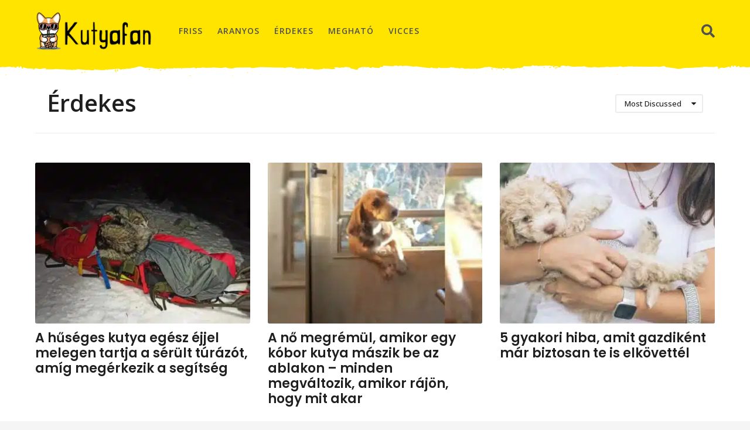

--- FILE ---
content_type: text/html; charset=UTF-8
request_url: https://kutyafan.hu/category/erdekes/?order=most_discussed
body_size: 27760
content:
<!DOCTYPE HTML>
<html lang="hu">
	<head>
		<meta name="facebook-domain-verification" content="53scatalmxzcw6f1b9jl1i405u8l7i" />
		<meta charset="UTF-8">
		<meta name="viewport" content="width=device-width, initial-scale=1.0, maximum-scale=1.0, user-scalable=no">
					<script type="text/javascript">
		(function( $ ) {

			var themeModeStylesheetURL = 'https://kutyafan.hu/wp-content/themes/boombox/css/night-mode.min.css';
			var getCookie = function( cname ) {
				var name = cname + "=";
				var decodedCookie = decodeURIComponent( document.cookie );
				var ca = decodedCookie.split( ';' );
				for ( var i = 0; i < ca.length; i++ ) {
					var c = ca[i];
					while ( c.charAt( 0 ) == ' ' ) {
						c = c.substring( 1 );
					}
					if ( c.indexOf( name ) == 0 ) {
						return c.substring( name.length, c.length );
					}
				}
				return "";
			};
			var setCookie = function( cname, cvalue, exdays ) {
				var d = new Date();
				d.setTime( d.getTime() + (exdays * 24 * 60 * 60 * 1000) );
				var expires = "expires=" + d.toUTCString();
				document.cookie = cname + "=" + cvalue + ";" + expires + ";path=/";
			};
			var delete_cookie = function( cname ) {
				setCookie( cname, null, 0 );
			};
			var appendThemeModeLink = function() {
				var link = document.createElement( 'link' );
				var targetNode = document.getElementById( 'boombox-primary-style-inline-css' );
				link.rel = 'stylesheet';
				link.id = 'boombox-theme-mode-css';
				link.href = themeModeStylesheetURL;
				link.media = 'all';

				targetNode.parentNode.insertBefore( link, targetNode.nextSibling );
			};

			document.addEventListener( 'DOMContentLoaded', function() {
				var switchers = document.querySelectorAll( '.bb-mode-switcher .bb-mode-toggle' );

				for ( var i = 0; i < switchers.length; i++ ) {
					switchers[i].addEventListener( 'click', function(e) {
					    e.preventDefault();
						var stylesheet = document.getElementById( 'boombox-theme-mode-css' );
						if ( !!getCookie( 'boombox-theme-mode' ) ) {
							if ( stylesheet ) {
								stylesheet.setAttribute( 'disabled', 'disabled' );
							}
                            document.body.classList.remove("boombox-mode-on");
							delete_cookie( 'boombox-theme-mode' );
						} else {
							if ( stylesheet ) {
								stylesheet.removeAttribute( 'disabled' );
							} else {
								appendThemeModeLink();
							}
                            document.body.classList.add("boombox-mode-on");
							setCookie( 'boombox-theme-mode', 1, 365 );
						}
					} );
				}

                if ( !!getCookie( 'boombox-theme-mode' ) ) {
                    document.body.classList.add("boombox-mode-on");
                }
			} );

			if ( !!getCookie( 'boombox-theme-mode' ) ) {

				var appendInterval = setInterval( function() {
					if ( document.getElementById( 'boombox-primary-style-inline-css' ) ) {
						clearInterval( appendInterval );
						appendThemeModeLink();
					}
				}, 25 );
			}

		})();
	</script>
	<!-- This site is optimized with the Yoast SEO plugin v15.9.1 - https://yoast.com/wordpress/plugins/seo/ -->
	<title>Érdekes Archives - Kutyafan.hu</title>
	<meta name="robots" content="noindex, follow" />
	<meta property="og:locale" content="hu_HU" />
	<meta property="og:type" content="article" />
	<meta property="og:title" content="Érdekes Archives - Kutyafan.hu" />
	<meta property="og:url" content="https://kutyafan.hu/category/erdekes/" />
	<meta property="og:site_name" content="Kutyafan.hu" />
	<script type="application/ld+json" class="yoast-schema-graph">{"@context":"https://schema.org","@graph":[{"@type":"WebSite","@id":"https://kutyafan.hu/#website","url":"https://kutyafan.hu/","name":"Kutyafan.hu","description":"Mert im\u00e1djuk a kuty\u00e1kat!","potentialAction":[{"@type":"SearchAction","target":"https://kutyafan.hu/?s={search_term_string}","query-input":"required name=search_term_string"}],"inLanguage":"hu"},{"@type":"CollectionPage","@id":"https://kutyafan.hu/category/erdekes/#webpage","url":"https://kutyafan.hu/category/erdekes/","name":"\u00c9rdekes Archives - Kutyafan.hu","isPartOf":{"@id":"https://kutyafan.hu/#website"},"breadcrumb":{"@id":"https://kutyafan.hu/category/erdekes/#breadcrumb"},"inLanguage":"hu","potentialAction":[{"@type":"ReadAction","target":["https://kutyafan.hu/category/erdekes/"]}]},{"@type":"BreadcrumbList","@id":"https://kutyafan.hu/category/erdekes/#breadcrumb","itemListElement":[{"@type":"ListItem","position":1,"item":{"@type":"WebPage","@id":"https://kutyafan.hu/","url":"https://kutyafan.hu/","name":"Home"}},{"@type":"ListItem","position":2,"item":{"@type":"WebPage","@id":"https://kutyafan.hu/category/erdekes/","url":"https://kutyafan.hu/category/erdekes/","name":"\u00c9rdekes"}}]}]}</script>
	<!-- / Yoast SEO plugin. -->


<link rel='dns-prefetch' href='//fonts.googleapis.com' />
<link href='https://fonts.gstatic.com' crossorigin rel='preconnect' />
<link rel="alternate" type="application/rss+xml" title="Kutyafan.hu &raquo; hírcsatorna" href="https://kutyafan.hu/feed/" />
<link rel="alternate" type="application/rss+xml" title="Kutyafan.hu &raquo; hozzászólás hírcsatorna" href="https://kutyafan.hu/comments/feed/" />
<link rel="alternate" type="application/rss+xml" title="Kutyafan.hu &raquo; Érdekes kategória hírcsatorna" href="https://kutyafan.hu/category/erdekes/feed/" />
<style type="text/css">
img.wp-smiley,
img.emoji {
	display: inline !important;
	border: none !important;
	box-shadow: none !important;
	height: 1em !important;
	width: 1em !important;
	margin: 0 .07em !important;
	vertical-align: -0.1em !important;
	background: none !important;
	padding: 0 !important;
}
</style>
	<link rel='stylesheet' id='wp-block-library-css'  href='https://kutyafan.hu/wp-includes/css/dist/block-library/style.min.css?ver=5.6.16' type='text/css' media='all' />
<link rel='stylesheet' id='boombox-styles-min-css'  href='https://kutyafan.hu/wp-content/themes/boombox/js/plugins/plugins.min.css?ver=2.7.5' type='text/css' media='all' />
<link rel='stylesheet' id='boombox-icomoon-style-css'  href='https://kutyafan.hu/wp-content/themes/boombox/fonts/icon-fonts/icomoon/icons.min.css?ver=2.7.5' type='text/css' media='all' />
<link rel='stylesheet' id='boombox-fonts-css'  href='https://fonts.googleapis.com/css?family=Open+Sans%3A300%2C300i%2C400%2C400i%2C500%2C500i%2C600%2C600i%2C700%2C700i%2C800%2C800i%2C900%2C900i%7CPoppins%3A300%2C300i%2C400%2C400i%2C500%2C500i%2C600%2C600i%2C700%2C700i%2C800%2C800i%2C900%2C900i&#038;subset=latin%2Clatin-ext&#038;ver=2.7.5' type='text/css' media='all' />
<link rel='stylesheet' id='boombox-primary-style-css'  href='https://kutyafan.hu/wp-content/themes/boombox/css/style.min.css?ver=2.7.5' type='text/css' media='all' />
<style id='boombox-primary-style-inline-css' type='text/css'>

		/* -- Mobile Header -- */
		.bb-header.header-mobile .header-row {
			background-color: #ffe400;
			color: #1f1f1f;
		}
		/* If you need to specify different color for bottom/top header, use this code */
		.bb-header.header-mobile.g-style .header-c {
			color: #1f1f1f;
		}
		/* Mobile header breakpoint */
		@media (min-width: 992px) {
			.bb-show-desktop-header {
			  display: block;
			}
			.bb-show-mobile-header {
			  display: none;
			}
		}
	
		/* --site title color */
		.branding h1 {
		  color: #1f1f1f;
		}
	
		/* -top */
		.bb-header.header-desktop .top-header {
		  background-color: #ffe400;
		}
	
		.bb-header.header-desktop .top-header .bb-header-icon:hover,
		.bb-header.header-desktop .top-header  .bb-header-icon.active,
		.bb-header.header-desktop .top-header .main-navigation > ul > li:hover,
		.bb-header.header-desktop .top-header .main-navigation > ul > li.current-menu-item > a {
		  color: #505050;
		}
	
		/* --top pattern */
		.bb-header.header-desktop .top-header svg {
		  fill: #ffe400;
		}
	
		/* --top text color */
		.bb-header.header-desktop .top-header {
		  color: #505050;
		}
	
		.bb-header.header-desktop .top-header .create-post {
		  background-color: #1f1f1f;
		}
	
		/* --top button color */
		.bb-header.header-desktop .top-header .create-post {
		  color: #ffffff;
		}
		
		/* --top Typography */
		.bb-header.header-desktop .top-header .main-navigation {
			font-family: inherit;
			font-size: inherit;
			font-style : inherit;
			font-weight: inherit;
			letter-spacing: inherit;
			text-transform: inherit;
		}
		
		.bb-header.header-desktop .top-header .main-navigation .sub-menu {
			font-family: inherit;
			font-size: 14px;
			font-style : inherit;
			font-weight: 500;
			letter-spacing: inherit;
			text-transform: inherit;
		}
	
		.bb-header.header-desktop .bottom-header .bb-header-icon:hover,
		.bb-header.header-desktop .bottom-header .bb-header-icon.active,
		.bb-header.header-desktop .bottom-header .main-navigation > ul > li:hover,
		.bb-header.header-desktop .bottom-header .main-navigation > ul > li.current-menu-item > a,
		.bb-header.header-desktop .bottom-header .main-navigation > ul > li.current-menu-item > .dropdown-toggle {
		  color: #505050;
		}
	
		/* -bottom */
		.bb-header.header-desktop .bottom-header {
		  background-color: #ffffff;
		}
	
		.bb-header.header-desktop .bottom-header svg {
		  fill: #ffffff;
		}
	
		/* --bottom text color */
		.bb-header.header-desktop .bottom-header {
		  color: #ffe400;
		}
	
		.bb-header.header-desktop .bottom-header .main-navigation ul li:before,
		.bb-header.header-desktop .bottom-header .account-box .user:after,
		.bb-header.header-desktop .bottom-header .create-post:before,
		.bb-header.header-desktop .bottom-header .menu-button:after {
		  border-color: #ffe400;
		}
	
		.bb-header.header-desktop .bottom-header .create-post {
		  background-color: #1f1f1f;
		}
	
		/* --bottom button color */
		.bb-header.header-desktop .create-post {
		  color: #ffffff;
		}
		
		/* --bottom Typography */
		.bb-header.header-desktop .bottom-header .main-navigation {
			font-family: inherit;
			font-size: inherit;
			font-style : inherit;
			font-weight: inherit;
			letter-spacing: inherit;
			text-transform: inherit;
		}
		
		.bb-header.header-desktop .bottom-header .main-navigation .sub-menu {
			font-family: inherit;
			font-size: 14px;
			font-style : inherit;
			font-weight: 500;
			letter-spacing: inherit;
			text-transform: inherit;
		}

		/* -- Logo Margin for Desktop */
		.bb-header.header-desktop .branding {
			margin-top: 20px;
			margin-bottom: 20px;
		}
		/* -- Logo Margin for Mobile */
		.bb-header.header-mobile .branding {
			margin-top: 5px;
			margin-bottom: 5px;
		}
		

		/* Custom Footer Styles */
	
		/* -top */
		.footer {
		  background-color: #1f1f1f;
		}
	
		.footer .footer-top svg {
		  fill: #1f1f1f;
		}
	
		.footer .footer-bottom svg {
		  fill: #282828;
		}
	
		/* -primary color */
		/* --primary bg */
		#footer .cat-item.current-cat a,
		#footer .widget_mc4wp_form_widget:before,#footer .widget_create_post:before,
		#footer .cat-item a:hover,
		#footer button[type="submit"],
		#footer input[type="submit"],
		#footer .bb-btn, #footer .bnt.primary {
		  background-color: #ffe400;
		}
	
		/* --primary text */
		#footer .widget_mc4wp_form_widget:before,#footer .widget_create_post:before,
		#footer button[type="submit"],
		#footer input[type="submit"],
		#footer .bb-btn, #footer .bb-bnt-primary {
		  color: #000000;
		}
	
		/* --primary hover */
		#footer a:hover {
		  color: #ffe400;
		}
	
		#footer .widget_categories ul li a:hover,
		#footer .widget_archive ul li a:hover,
		#footer .widget_pages ul li a:hover,
		#footer .widget_meta ul li a:hover,
		#footer .widget_nav_menu ul li a:hover {
		  background-color: #ffe400;
		  color: #000000;
		}
	
		#footer .slick-dots li.slick-active button:before,
		#footer .widget_tag_cloud a:hover {
		  border-color:#ffe400;
		}
	
		/* -heading color */
		#footer .bb-featured-strip .item .title,
		#footer .slick-dots li button:before,
		#footer h1,#footer h2,#footer h3,#footer h4, #footer h5,#footer h6,
		#footer .widget-title {
		  color: #ffffff;
		}
	
		/* -text color */
		#footer,
		#footer .widget_recent_comments .recentcomments .comment-author-link,
		#footer .widget_recent_comments .recentcomments a,
		#footer .byline, #footer .posted-on,
		#footer .widget_nav_menu ul li,
		#footer .widget_categories ul li,
		#footer .widget_archive ul li,
		#footer .widget_pages ul li,
		#footer .widget_meta ul li {
		  color: #ffffff;
		}
		#footer .widget_tag_cloud  a, #footer select, #footer textarea, #footer input[type="tel"], #footer input[type="text"], #footer input[type="number"], #footer input[type="date"], #footer input[type="time"], #footer input[type="url"], #footer input[type="email"], #footer input[type="search"],#footer input[type="password"],
		#footer .widget_mc4wp_form_widget:after, #footer .widget_create_post:after {
			border-color: #ffffff;
		}
	
		#footer .widget_categories ul li a,
		#footer .widget_archive ul li a,
		#footer .widget_pages ul li a,
		#footer .widget_meta ul li a,
		#footer .widget_nav_menu ul li a,
		#footer .widget_tag_cloud a {
		  color: #ffffff;
		}
	
		/* -bottom */
		/* --text  color */
		#footer .footer-bottom {
		  background-color: #282828;
		  color: #ffffff;
		}
	
		/* --text  hover */
		#footer .footer-bottom a:hover {
		  color: #ffe400;
		}
/* - Page header - */

	/* -body bg color */
	body,.bb-post-gallery-content .bb-gl-header {
	    background-color: #f5f5f5;
	}
	.bb-cards-view .bb-post-single.style5 .site-main, .bb-cards-view .bb-post-single.style6 .container-inner {
		background-color: #f5f5f5;
	}
	
	.branding .site-title {
		font-family: Open Sans,sans-serif;
		font-weight:400;
		font-style:normal;
	}

	#background-image {
		background-size:cover;
	}

	/* -Font sizes */
	.widget-title {
		font-size: 17px;
	}
	body {
	    font-size: 18px;
	}
	@media screen and (min-width: 992px) {
		html {
			font-size: 18px;
		}
		.bb-post-single .s-post-title {
	    	font-size: 35px;
		}
	}

	/* -content bg color */
	.page-wrapper,
	#main,
	.bb-cards-view .bb-card-item,
	.bb-cards-view .widget_mc4wp_form_widget:after,
	.bb-cards-view .widget_create_post:after,
	.light-modal .modal-body,.light-modal,
	.bb-toggle .bb-header-dropdown.toggle-content,
	.bb-header.header-desktop .main-navigation .sub-menu,
	.bb-post-share-box .post-share-count,
	.bb-post-rating a,.comment-respond input[type=text], .comment-respond textarea, .comment-respond #commentform textarea#comment,
	.bb-fixed-pagination .page,.bb-fixed-pagination .pg-content,
	.bb-floating-navbar .floating-navbar-inner,
	.bb-featured-strip .bb-arrow-next, .bb-featured-strip .bb-arrow-prev,
	.bb-mobile-navigation,
	.mejs-container,.bb-post-gallery-content,
	.bb-dropdown .dropdown-toggle, .bb-dropdown .dropdown-content,
	.bb-stretched-view .bb-post-single.style5 .site-main, .bb-stretched-view .bb-post-single.style6 .container-inner,
	.bb-boxed-view .bb-post-single.style5 .site-main, .bb-boxed-view .bb-post-single.style6 .container-inner,
	.bb-advertisement.bb-sticky-bottom-area .bb-sticky-btm-el {
	  background-color: #ffffff;
	  border-color: #ffffff;
	}
	/* Temp Color: will be option in future */
	.bb-header.header-mobile.g-style .header-c {
		background: #ffffff;
	}
	.bb-header-navigation .main-navigation .sub-menu:before,
	.bb-toggle .toggle-content.bb-header-dropdown:before {
	    border-color: transparent transparent #ffffff;
	}
	select, .bb-form-block input, .bb-form-block select, .bb-form-block textarea,
	.bb-author-vcard .author {
		background-color: #ffffff;
	}
	.bb-tabs .tabs-menu .count {
	  color: #ffffff;
	}

	/* -page width */
	.page-wrapper {
	  width: 100%;
	}

	/* -primary color */
	/* --primary color for bg */
	.mark, mark,.box_list,
	.bb-tooltip:before,
	.bb-text-highlight.primary-color,
	#comments .nav-links a,
	.light-modal .modal-close,
	.quiz_row:hover,
	.progress-bar-success,
	.onoffswitch,.onoffswitch2,
	.widget_nav_menu ul li a:hover,
	.widget_categories ul li a:hover,
	.widget_archive ul li a:hover,
	.widget_pages ul li a:hover,
	.widget_meta ul li a:hover,
	.widget_mc4wp_form_widget:before,.widget_create_post:before,
	.widget_calendar table th a,
	.widget_calendar table td a,
	.go-top, .bb-affiliate-content .item-url,
	.bb-mobile-navigation .close,
	.bb-wp-pagination .page-numbers.next, .bb-wp-pagination .page-numbers.prev,
	.navigation.pagination .page-numbers.next, .navigation.pagination .page-numbers.prev,
	.bb-next-prev-pagination .page-link,
	.bb-next-pagination .page-link,
	.bb-post-share-box .post-share-count,
	.cat-item.current-cat a,
	.cat-item a:hover,
	.bb-fixed-pagination .page:hover .pg-arrow,
	button[type="submit"],
	input[type="submit"],
	.bb-btn.bb-btn-primary,.bb-btn.bb-btn-primary:hover,
	blockquote:before,.bb-btn.bb-btn-primary-outline:hover,.bb-post-gallery-content .bb-gl-meta .bb-gl-arrow,
	hr.primary-color,
	.bb-bg-primary, .bb-bg-primary.bb-btn,
	.bb-sticky-btm .btn-close {
	  background-color: #1e73be;
	}
	.bb-tooltip:after,
	hr.bb-line-dashed.primary-color, hr.bb-line-dotted.primary-color {
		border-top-color:#1e73be;
	}

	/* --primary text */
	.mark, mark,
	.bb-tooltip:before,
	.bb-wp-pagination .page-numbers.next, .bb-wp-pagination .page-numbers.prev,
	.navigation.pagination .page-numbers.next, .navigation.pagination .page-numbers.prev,
	.bb-text-highlight.primary-color,
	#comments .nav-links a,
	.light-modal .modal-close,
	.sr-only,.box_list,
	.quiz_row:hover, .bb-affiliate-content .item-url,
	.onoffswitch,.onoffswitch2,
	.bb-next-prev-pagination .page-link,
	.bb-next-pagination .page-link,
	.widget_nav_menu ul li a:hover,
	.widget_categories ul li a:hover,
	.widget_archive ul li a:hover,
	.widget_pages ul li a:hover,
	.widget_meta ul li a:hover,
	.cat-item.current-cat a,
	.widget_mc4wp_form_widget:before,.widget_create_post:before,
	.go-top,
	.widget_calendar table th a,
	.widget_calendar table td a,
	.bb-mobile-navigation .close,
	.bb-post-share-box .post-share-count,
	.bb-fixed-pagination .page:hover .pg-arrow,
	button[type="submit"],
	input[type="submit"],
	.bb-btn.bb-btn-primary,.bb-btn.bb-btn-primary:hover,.bb-btn.bb-btn-primary-outline:hover,
	blockquote:before,.bb-post-gallery-content .bb-gl-meta .bb-gl-arrow,
	.bb-bg-primary,
	.bb-sticky-btm .btn-close {
	  color: #000000;
	}

	/* -primary color */
	/* --primary color for text */
	#cancel-comment-reply-link,
	.bb-affiliate-content .price:before,
	.bb-header-navigation .main-navigation > ul .sub-menu li:hover > a,
	.bb-header-navigation .main-navigation > ul .sub-menu li.current-menu-item a,
	.bb-header-navigation .more-navigation .section-navigation ul li:hover a,
	.bb-mobile-navigation .main-navigation li a:hover,.bb-mobile-navigation .main-navigation>ul>li .sub-menu li a:hover,
	.bb-mobile-navigation .main-navigation li.current-menu-item > a, .bb-mobile-navigation .main-navigation .sub-menu li.current-menu-item > a,
	.bb-mobile-navigation .main-navigation li.current-menu-item > .dropdown-toggle, .bb-mobile-navigation .main-navigation .sub-menu li.current-menu-item > .dropdown-toggle,
	.single.nsfw-post .bb-post-single .nsfw-post h3,
	.sticky .post-thumbnail:after,
	.entry-no-lg,
	.entry-title:hover a,
	.post-types .item:hover .bb-icon,
	.bb-text-dropcap.primary-color,
	.bb-btn-primary-outline,
	.bb-btn-link:hover,
	.bb-btn-link,#comments .bypostauthor > .comment-body .vcard .fn,
	.more-link:hover,
	.widget_bb-side-navigation .menu-item.menu-item-icon .bb-icon,
	.bb-post-nav .nsfw-post h3,
	.post-thumbnail .nsfw-post h3,
	.bb-price-block .current-price:before, .bb-price-block ins:before, .bb-price-block .amount:before, .product_list_widget ins .amount:before {
	  color: #1e73be;
	}

	.post-types .item:hover,
	.more-load-button button:hover,
	.bb-btn-primary-outline,.bb-btn-primary:hover,
	.widget_tag_cloud .tagcloud a:hover {
	  border-color: #1e73be;
	}

	.bb-tabs .tabs-menu li.active:before  {
		background-color: #1e73be;
	}

	/* -link color */
	a,.bb-timing-block .timing-seconds {
	  color:#1e73be
	}

	/* - base text color */
	body, html,
	.widget_recent_comments .recentcomments .comment-author-link,.widget_recent_comments .recentcomments a,
	.bb-header.header-desktop .main-navigation .sub-menu,
	.bb-header-dropdown.toggle-content,.comment-respond input[type=text], .comment-respond textarea,
	.featured-strip .slick-dots li button:before,
	.more-load-button button,.comment-vote .count,
	.bb-mobile-navigation .bb-header-search .search-submit,
	#comments .comment .comment-body .comment-content small .dropdown-toggle,
	.byline a,.byline .author-name,
	.bb-featured-strip .bb-arrow-next, .bb-featured-strip .bb-arrow-prev,
	.bb-price-block, .bb-price-block > .amount, .bb-price-block ins .amount,
	.bb-dropdown .dropdown-content a,
	.bb-author-vcard .auth-references a,
	.light-modal,
    .bb-author-vcard-mini .auth-url,
	.bb-post-gallery-content .bb-gl-meta .bb-gl-pagination b,
	 .bb-post-gallery-content.bb-mode-slide .bb-mode-switcher[data-mode=slide],
	 .bb-post-gallery-content.bb-mode-grid .bb-mode-switcher[data-mode=grid]{
	  color: #1f1f1f;
	}

	/* --heading text color */
	#comments .vcard .fn,
	.bb-fixed-pagination .page .pg-title,
	.more_items_x legend, .more_items legend, .more_items_glow,
	h1, h2, h3, h4, h5, h6 {
	  color: #1f1f1f;
	}
	.bb-tabs .tabs-menu li.active, .bb-tabs .tabs-menu li.active {
	  border-color: #1f1f1f;
	}
	.bb-tabs .tabs-menu .count {
	  background-color: #1f1f1f;
	}

	/* --secondary text color */
	s, strike, del,label,#comments .pingback .comment-body .comment-content, #comments .comment .comment-body .comment-content,
	#TB_ajaxWindowTitle,
	.bb-affiliate-content .price .old-price,
	.bb-header-navigation .more-navigation .sections-header,
	.bb-mobile-navigation .more-menu .more-menu-body .sections-header,
	.bb-post-share-box .bb-post-rating .count .text:after,
	.inline-popup .intro,.comment-vote a .bb-icon,
	.authentication .intro,.widget_recent_comments .recentcomments,
	.post-types .item .bb-icon,
	.bb-post-rating a,.post-thumbnail .thumbnail-caption,
	table thead th, table tfoot th, .bb-post-share-box .mobile-info,
	.widget_create_post .text,
	.widget_footer .text,
	.bb-author-vcard .author-info,.bb-author-vcard .auth-byline,
	.wp-caption .wp-caption-text, .wp-caption-dd,
	#comments .comments-title span,
	#comments .comment-notes,
	#comments .comment-metadata,
	.short-info .create-post .text,
	.bb-cat-links,
	.widget_bb-side-navigation .menu-item.menu-item-has-children .dropdown-toggle,
	.bb-post-meta .post-comments,.entry-sub-title,
	.bb-page-header .page-subtitle,
	.widget_bb-side-navigation .bb-widget-title,
	.bb-price-block .old-price,.bb-price-block del .amount,
	.widget_recent_comments .recentcomments,
	.bb-post-gallery-content .bb-gl-mode-switcher,
    .bb-author-vcard-mini .auth-byline, .bb-author-vcard-mini .auth-posted-on, .bb-author-vcard-mini .auth-title,
	.s-post-meta .post-comments,
	.bb-sec-label,
	.bb-breadcrumb.clr-style1, .bb-breadcrumb.clr-style1 a {
	  color: #a3a3a3;
	}

	::-webkit-input-placeholder {
	  color: #a3a3a3;
	}

	:-moz-placeholder {
	  color: #a3a3a3;
	}

	:-ms-input-placeholder {
	  color: #a3a3a3;
	}

	/* -font family */
	/* --base font family */
	body, html,
	#cancel-comment-reply-link,
	#comments .comments-title span {
	  font-family: Open Sans,sans-serif;
	}

	/* --Post heading font family */
	.entry-title {
	 font-family: Poppins,sans-serif;
	}

	/* --secondary font family */
	.bb-wp-pagination,.navigation.pagination,
	.comments-area h3,[class*=" mashicon-"] .text, [class^=mashicon-] .text,
	.entry-no-lg,
	.bb-reaction-box .title, .bb-reaction-box .reaction-item .reaction-vote-btn,
	#comments .comments-title, #comments .comment-reply-title,
	.bb-page-header .bb-trending-navigation ul li a,
	.widget-title,
	.bb-badge .text,.post-number,
	.more_items_x legend, .more_items legend, .more_items_glow,
	section.error-404 .text,
	.inline-popup .title,
	.authentication .title,
	.bb-other-posts .title,
	.bb-post-share-box h2,
	.bb-page-header h1 {
	  font-family: Open Sans,sans-serif;
	}

	/* -border-color */
	.bb-page-header .container-bg, .bb-page-header.boxed.has-bg .container-bg,
	.bb-header-navigation .main-navigation .sub-menu,
	.bb-header-navigation .more-navigation .more-menu-header,
	.bb-header-navigation .more-navigation .more-menu-footer,
	.bb-mobile-navigation .more-menu .bb-badge-list,
	.bb-mobile-navigation .main-navigation,
	.bb-mobile-navigation .more-menu-body,
	.spinner-pulse,
	.bb-border-thumb,#comments .pingback, #comments .comment,
	.more-load-button button,
	.bb-post-rating .count .bb-icon,
	.quiz_row,.bb-post-collection .post-items .post-item .post-author-meta, .post-grid .page .post-author-meta, .post-list .post .post-author-meta, .post-list .page .post-author-meta,.post-list.standard .post footer,
	.post-list.standard .entry-sub-title,
	.more-load-button:before,
	.bb-mobile-navigation .bb-header-search form,
	#TB_window .shares,
	.wp-playlist,.boombox-comments .tabs-content,
	.post-types .item,
	.bb-page-header .bb-trending-navigation,
	.widget_mc4wp_form_widget:after,.widget_create_post:after,
	.bb-post-rating .inner,
	.bb-post-rating .point-btn,
	.widget_bb-side-navigation .menu-item.menu-item-has-children>a,
	.bb-author-vcard .author, #comments .comment-list, #comments .pingback .children .comment, #comments .comment .children .comment,
	.widget_social,
	.widget_subscribe,.bb-post-nav .pg-item,
	.bb-post-nav .page,.bb-tags a,.tagcloud a,
	.bb-next-prev-pagination,
	.widget_tag_cloud .tagcloud a,
	select, textarea, input[type="tel"], input[type="text"], input[type="number"], input[type="date"], input[type="time"], input[type="url"], input[type="email"], input[type="search"], input[type="password"],
	.bb-featured-menu:before,
	.select2-container--default .select2-selection--single, .select2-container--default .select2-search--dropdown .select2-search__field, .select2-dropdown,
	.bb-bordered-block:after,
	.bb-dropdown .dropdown-toggle, .bb-dropdown .dropdown-content, .bb-dropdown .dropdown-content li,.bb-post-gallery-content .bb-gl-mode-switcher,.bb-post-gallery-content .bb-gl-mode-switcher .bb-mode-switcher:first-child,
	.bb-tabs.tabs-horizontal .tabs-menu,.mixed-list .post-item-classic footer {
	  border-color: #ececec;
	}
	hr, .bb-brand-block .brand-content:before {
	  background-color: #ececec;
	}

	/* -secondary components bg color */
	.bb-fixed-pagination .page .pg-arrow,
	.captcha-container,.comment-respond form,
	.bb-post-share-box .post-meta,
	table tbody tr:nth-child(2n+1) th,
	table tbody tr:nth-child(2n+1) td,
	.bb-reaction-box .reaction-item .reaction-bar,
	.bb-reaction-box .reaction-item .reaction-vote-btn,
	.widget_bb-side-navigation .sub-menu .menu-item.menu-item-icon .bb-icon,
	#comments .pingback .comment-body .comment-reply-link, #comments .comment .comment-body .comment-reply-link,.bb-btn, button,
	.widget_sidebar_footer,
	.bb-form-block,
	.bb-author-vcard header,.bb-post-gallery-content .bb-gl-image-text,
	.bb-wp-pagination span.current, .bb-wp-pagination a.page-numbers:not(.next):not(.prev):hover,
	.navigation.pagination span.current, .navigation.pagination a.page-numbers:not(.next):not(.prev):hover,
	.bb-dropdown .dropdown-content li.active,
	.bb-post-gallery-content .bb-gl-image-text,
	.bb-media-placeholder:before,
	.bb-source-via .s-v-itm,
	.bb-tabs .tabs-content,.bb-reading-time {
		background-color: #f7f7f7;
	}

	/* -secondary components text color */
	.bb-fixed-pagination .page .pg-arrow,.bb-post-share-box .post-meta,.captcha-container input,.form-captcha .refresh-captcha,#comments .pingback .comment-body .comment-reply-link, #comments .comment .comment-body .comment-reply-link,.bb-reaction-box .reaction-item .reaction-vote-btn,.bb-reaction-box .reaction-item .reaction-bar,.bb-btn,.comment-respond form,
	.bb-wp-pagination span.current, .bb-wp-pagination a.page-numbers:not(.next):not(.prev):hover,
	.navigation.pagination span.current, .navigation.pagination a.page-numbers:not(.next):not(.prev):hover,
	.widget_bb-side-navigation .sub-menu .menu-item.menu-item-icon .bb-icon,
	.widget_sidebar_footer,
	.bb-author-vcard .header-info a,.bb-author-vcard .auth-name,
	.bb-dropdown .dropdown-content li.active,
	.bb-source-via .s-v-link,.bb-reading-time {
		color:#1f1f1f;
	}
	.captcha-container input {border-color:#1f1f1f}

	/* -border-radius */
	img,video,.comment-respond form,
	.captcha-container,
	.bb-media-placeholder,
	.bb-cards-view .bb-card-item,
	.post-thumbnail .video-wrapper,
	.post-thumbnail .view-full-post,
	.bb-post-share-box .post-meta,
	.hy_plyr canvas,.bb-featured-strip .item .media,
	.quiz_row,.box_list,
	.bb-border-thumb,
	.advertisement .massage,
	[class^="mashicon-"],
	#TB_window,
	#score_modal .shares a div, #TB_window .shares a div,
	.bb-mobile-navigation .close,
	.onoffswitch-label,
	.light-modal .modal-close,
	.onoffswitch2-label,
	.post-types .item,
	.onoffswitch,.onoffswitch2,
	.bb-page-header .bb-trending-navigation ul li.active a,
	.widget_mc4wp_form_widget:after,.widget_create_post:after,
	.bb-author-vcard .author,
	.widget_sidebar_footer,
	.short-info,
	.inline-popup,
	.bb-reaction-box .reaction-item .reaction-bar,
	.bb-reaction-box .reaction-item .reaction-vote-btn,
	.bb-post-share-box .post-share-count,
	.post-thumbnail,
	.share-button,
	.bb-post-rating .inner,
	.bb-page-header.boxed.has-bg .container-bg,
	.widget_subscribe,
	.widget_social,
	.sub-menu,
	.fancybox-skin,
	.widget_tag_cloud .tagcloud a,
	.bb-tags a,.tagcloud a, .bb-header-dropdown.toggle-content,
	.authentication .button, #respond .button, .wp-social-login-provider-list .button,
	.bb-bordered-block:after,
	.wpml-ls-legacy-dropdown, .wpml-ls-legacy-dropdown a.wpml-ls-item-toggle, .wpml-ls-legacy-dropdown-click, .wpml-ls-legacy-dropdown-click a.wpml-ls-item-toggle,
	.wpml-ls-legacy-dropdown .wpml-ls-sub-menu, .wpml-ls-legacy-dropdown-click .wpml-ls-sub-menu,
	.nsfw-post,
	.light-modal .modal-body,
	.bb-featured-area .featured-media, .bb-featured-area .featured-item,
	.s-post-featured-media.boxed .featured-media-el,
	.bb-source-via .s-v-itm,
	.bb-tabs .tabs-content,
	.bb-sticky-btm .btn-close {
	  -webkit-border-radius: 2px;
	     -moz-border-radius: 2px;
	          border-radius: 2px;
	}
	.bb-featured-area .featured-header {
      border-bottom-left-radius: 2px;
      border-bottom-right-radius: 2px;
    }

	/* --border-radius for inputs, buttons */
	.form-captcha img,.go-top,
	.bb-next-prev-pagination .page-link,
	.bb-next-pagination .page-link,
	.bb-wp-pagination a,.bb-wp-pagination span,
	.navigation.pagination a,.navigation.pagination span,
	.bb-affiliate-content .affiliate-link,
	.bb-btn, input, select, .select2-container--default .select2-selection--single, textarea, button, .bb-btn, #comments  li .comment-body .comment-reply-link, .bb-header.header-desktop  .create-post,
	.bb-affiliate-content .item-url,
	.bb-btn, input, select, textarea, button, .bb-btn, #comments  li .comment-body .comment-reply-link {
	  -webkit-border-radius: 10px;
	  -moz-border-radius: 10px;
	  border-radius: 10px;
	}

	/* --border-radius social icons */
	.social.circle ul li a {
	    -webkit-border-radius: 10px;
	    -moz-border-radius: 10px;
	    border-radius: 10px;
	}
	
	/* --Featured Menu options */
	.bb-featured-menu a {
	    background-color: transparent;
	    color: #000000;
	    
	    -webkit-border-radius: 18px;
	  -moz-border-radius: 18px;
	  border-radius: 18px;
	}


		/* Custom Header Styles */
	
		/* -badge bg color */
		.reaction-item .reaction-bar .reaction-stat,
		.bb-badge .circle {
		  background-color: #ffe400;
		}
	
		.reaction-item .reaction-vote-btn:not(.disabled):hover,
		.reaction-item.voted .reaction-vote-btn {
			background-color: #ffe400 !important;
		}
	
		/* -badge text color */
		.reaction-item .reaction-vote-btn:not(.disabled):hover,
		.reaction-item.voted .reaction-vote-btn,
		.bb-badge .text {
		  color: #1f1f1f;
		}
	
		/* -category/tag bg color */
		.bb-badge.category .circle,
		.bb-badge.post_tag .circle {
		  background-color:  #6759eb;
		}
	
		/* -category/tag text color */
		.bb-badge.category .text,
		.bb-badge.post_tag .text {
		  color:  #1f1f1f;
		}
	
		/* -category/tag icon color */
		.bb-badge.category .circle i,
		.bb-badge.post_tag .circle i {
		  color:  #ffffff;
		}
	
		/* --Trending */
		.bb-badge.trending .circle,
		.bb-page-header .bb-trending-navigation ul li.active a,
		.post-number {
		  background-color: #f43547;
		}
	
		.widget-title .bb-icon,
		.bb-trending-navigation ul li a .bb-icon, .trending-post .bb-post-single .s-post-views {
		  color: #f43547;
		}
	
		.bb-badge.trending .circle i,
		.bb-page-header .bb-trending-navigation ul li.active a,
		.bb-page-header .bb-trending-navigation ul li.active a .bb-icon,
		.post-number {
		  color: #ffffff;
		}
	
		.bb-badge.trending .text {
			color: #1f1f1f;
		}
	
		.bb-badge.post_tag-21 .circle { background-color: #6759eb; }.bb-badge.post_tag-22 .circle { background-color: #6759eb; }
	
</style>
<script type='text/javascript' src='https://kutyafan.hu/wp-includes/js/jquery/jquery.min.js?ver=3.5.1' id='jquery-core-js'></script>
<script type='text/javascript' src='https://kutyafan.hu/wp-includes/js/jquery/jquery-migrate.min.js?ver=3.3.2' id='jquery-migrate-js'></script>
<link rel="https://api.w.org/" href="https://kutyafan.hu/wp-json/" /><link rel="alternate" type="application/json" href="https://kutyafan.hu/wp-json/wp/v2/categories/8" /><link rel="EditURI" type="application/rsd+xml" title="RSD" href="https://kutyafan.hu/xmlrpc.php?rsd" />
<link rel="wlwmanifest" type="application/wlwmanifest+xml" href="https://kutyafan.hu/wp-includes/wlwmanifest.xml" /> 
<meta name="generator" content="WordPress 5.6.16" />

<link rel="preload" as="font" href="https://kutyafan.hu/wp-content/fonts/roboto/KFOmCnqEu92Fr1Mu4mxMKTU1Kg.woff" crossorigin>
<link rel="preload" as="font" href="https://kutyafan.hu/wp-content/fonts/open-sans/mem8YaGs126MiZpBA-UFVZ0df8pkAg.woff" crossorigin>
<link rel="preload" as="font" href="https://kutyafan.hu/wp-content/fonts/roboto/KFOmCnqEu92Fr1Mu7GxMKTU1Kvnz.woff" crossorigin>
<link rel="preload" as="font" href="https://kutyafan.hu/wp-content/fonts/open-sans/mem8YaGs126MiZpBA-UFW50df8pkAp6a.woff" crossorigin>
<link rel="preload" as="font" href="https://kutyafan.hu/wp-content/themes/boombox/scss/icon-fonts/fonts/ui-icomoon.ttf?b8kvzv" crossorigin><link rel="icon" href="https://kutyafan.hu/wp-content/uploads/2016/08/cropped-favicon-32x32.png" sizes="32x32" />
<link rel="icon" href="https://kutyafan.hu/wp-content/uploads/2016/08/cropped-favicon-192x192.png" sizes="192x192" />
<link rel="apple-touch-icon" href="https://kutyafan.hu/wp-content/uploads/2016/08/cropped-favicon-180x180.png" />
<meta name="msapplication-TileImage" content="https://kutyafan.hu/wp-content/uploads/2016/08/cropped-favicon-270x270.png" />
		<style type="text/css" id="wp-custom-css">
			/**SAJÁT INNEN**/
.facebook-share {
    background-color: #3B5997;
    border-radius: 10px;
    text-align: center;
    width: 100%;
    color: white;
    padding: 12px 0 12px 0px;
    font-family: "Lucida Grande", "Tahoma", "Helvetica", "Roboto";
	font-size: 24px;
	-webkit-box-shadow: inset 0 -3px 0 rgba(0,0,0,.2);
	margin-bottom: 10px;
}

.facebook-share:hover{
		background-color: #2d4372;
		text-decoration: none !important;
}

.facebook-share:link{
		text-decoration: none;
}
.facebook-share-a{
	font-size: 22px;
	
}
.facebook-share-a:hover{
	text-decoration: none;
}

.bb-next-prev-pagination .next-page-link .text{color: #fff;}
.bb-next-prev-pagination .page-link .bb-icon{color: #fff;}

.bb-next-prev-pagination .prev-page-link .text{color:#fff;}

.zfnumber {
    left: 0;
    top: 1px;
    width: 40px;
    height: 40px;
	border-radius: 5px;
    font-size: 22px;
    font-weight: 700;
    line-height: 40px;
    color: #fff;
    background-color: #1e73be;
    text-align: center;
    display: inline-block;
	margin-right: 5px!important;
margin-bottom: 5px!important;}

@media screen and (max-width: 800px)
{
  .zfnumber {
    width: 30px;
    height: 30px;
    font-size: 19px;
    line-height: 30px;
		margin-right: 3px!important;
	  margin-bottom: 3px!important;
  }
}

@media screen and (max-width: 800px)
{
  .zfnumber {
    width: 30px;
    height: 30px;
    font-size: 19px;
    line-height: 30px;
		margin-right: 3px!important;
	  margin-bottom: 3px!important;
  }
}

@media screen and (max-width: 800px)
{
  .bb-post-single .s-post-content img{ width: calc(100% + 40px);
  margin-left: calc(-20px);
  margin-right: calc(-20px);
	max-width:none;} 
	
}
@media screen and (max-width: 800px)
{
  .bb-post-single .s-post-content{padding-left:10px;
		padding-right:10px;} 
	
}

@media screen and (max-width: 800px)
{
  .bb-post-single .s-post-header{margin-left: 10px;
	margin-right: 10px;} 
	
}

@media screen and (max-width: 800px)
{
  .single-container.s-mt-sm {font-size: 1.45rem;
    line-height: 1.7;
    color: rgb(0, 0, 0);
	font-weight: 500;} 
}

@media screen and (max-width: 800px)
{
  .single-container.s-mt-sm h3{
		font-weight: 700;
    font-size: 1.44rem;
    line-height: 1.33;} 
}
.entry-title{line-height:1.2;}

.s-post-content a:link{color:#1e73be;text-decoration: underline;
	font-weight:bold;}
		</style>
		<style id="kirki-inline-styles">/* cyrillic-ext */
@font-face {
  font-family: 'Open Sans';
  font-style: normal;
  font-weight: 400;
  font-stretch: normal;
  font-display: swap;
  src: url(https://kutyafan.hu/wp-content/fonts/open-sans/font) format('woff');
  unicode-range: U+0460-052F, U+1C80-1C8A, U+20B4, U+2DE0-2DFF, U+A640-A69F, U+FE2E-FE2F;
}
/* cyrillic */
@font-face {
  font-family: 'Open Sans';
  font-style: normal;
  font-weight: 400;
  font-stretch: normal;
  font-display: swap;
  src: url(https://kutyafan.hu/wp-content/fonts/open-sans/font) format('woff');
  unicode-range: U+0301, U+0400-045F, U+0490-0491, U+04B0-04B1, U+2116;
}
/* greek-ext */
@font-face {
  font-family: 'Open Sans';
  font-style: normal;
  font-weight: 400;
  font-stretch: normal;
  font-display: swap;
  src: url(https://kutyafan.hu/wp-content/fonts/open-sans/font) format('woff');
  unicode-range: U+1F00-1FFF;
}
/* greek */
@font-face {
  font-family: 'Open Sans';
  font-style: normal;
  font-weight: 400;
  font-stretch: normal;
  font-display: swap;
  src: url(https://kutyafan.hu/wp-content/fonts/open-sans/font) format('woff');
  unicode-range: U+0370-0377, U+037A-037F, U+0384-038A, U+038C, U+038E-03A1, U+03A3-03FF;
}
/* hebrew */
@font-face {
  font-family: 'Open Sans';
  font-style: normal;
  font-weight: 400;
  font-stretch: normal;
  font-display: swap;
  src: url(https://kutyafan.hu/wp-content/fonts/open-sans/font) format('woff');
  unicode-range: U+0307-0308, U+0590-05FF, U+200C-2010, U+20AA, U+25CC, U+FB1D-FB4F;
}
/* math */
@font-face {
  font-family: 'Open Sans';
  font-style: normal;
  font-weight: 400;
  font-stretch: normal;
  font-display: swap;
  src: url(https://kutyafan.hu/wp-content/fonts/open-sans/font) format('woff');
  unicode-range: U+0302-0303, U+0305, U+0307-0308, U+0310, U+0312, U+0315, U+031A, U+0326-0327, U+032C, U+032F-0330, U+0332-0333, U+0338, U+033A, U+0346, U+034D, U+0391-03A1, U+03A3-03A9, U+03B1-03C9, U+03D1, U+03D5-03D6, U+03F0-03F1, U+03F4-03F5, U+2016-2017, U+2034-2038, U+203C, U+2040, U+2043, U+2047, U+2050, U+2057, U+205F, U+2070-2071, U+2074-208E, U+2090-209C, U+20D0-20DC, U+20E1, U+20E5-20EF, U+2100-2112, U+2114-2115, U+2117-2121, U+2123-214F, U+2190, U+2192, U+2194-21AE, U+21B0-21E5, U+21F1-21F2, U+21F4-2211, U+2213-2214, U+2216-22FF, U+2308-230B, U+2310, U+2319, U+231C-2321, U+2336-237A, U+237C, U+2395, U+239B-23B7, U+23D0, U+23DC-23E1, U+2474-2475, U+25AF, U+25B3, U+25B7, U+25BD, U+25C1, U+25CA, U+25CC, U+25FB, U+266D-266F, U+27C0-27FF, U+2900-2AFF, U+2B0E-2B11, U+2B30-2B4C, U+2BFE, U+3030, U+FF5B, U+FF5D, U+1D400-1D7FF, U+1EE00-1EEFF;
}
/* symbols */
@font-face {
  font-family: 'Open Sans';
  font-style: normal;
  font-weight: 400;
  font-stretch: normal;
  font-display: swap;
  src: url(https://kutyafan.hu/wp-content/fonts/open-sans/font) format('woff');
  unicode-range: U+0001-000C, U+000E-001F, U+007F-009F, U+20DD-20E0, U+20E2-20E4, U+2150-218F, U+2190, U+2192, U+2194-2199, U+21AF, U+21E6-21F0, U+21F3, U+2218-2219, U+2299, U+22C4-22C6, U+2300-243F, U+2440-244A, U+2460-24FF, U+25A0-27BF, U+2800-28FF, U+2921-2922, U+2981, U+29BF, U+29EB, U+2B00-2BFF, U+4DC0-4DFF, U+FFF9-FFFB, U+10140-1018E, U+10190-1019C, U+101A0, U+101D0-101FD, U+102E0-102FB, U+10E60-10E7E, U+1D2C0-1D2D3, U+1D2E0-1D37F, U+1F000-1F0FF, U+1F100-1F1AD, U+1F1E6-1F1FF, U+1F30D-1F30F, U+1F315, U+1F31C, U+1F31E, U+1F320-1F32C, U+1F336, U+1F378, U+1F37D, U+1F382, U+1F393-1F39F, U+1F3A7-1F3A8, U+1F3AC-1F3AF, U+1F3C2, U+1F3C4-1F3C6, U+1F3CA-1F3CE, U+1F3D4-1F3E0, U+1F3ED, U+1F3F1-1F3F3, U+1F3F5-1F3F7, U+1F408, U+1F415, U+1F41F, U+1F426, U+1F43F, U+1F441-1F442, U+1F444, U+1F446-1F449, U+1F44C-1F44E, U+1F453, U+1F46A, U+1F47D, U+1F4A3, U+1F4B0, U+1F4B3, U+1F4B9, U+1F4BB, U+1F4BF, U+1F4C8-1F4CB, U+1F4D6, U+1F4DA, U+1F4DF, U+1F4E3-1F4E6, U+1F4EA-1F4ED, U+1F4F7, U+1F4F9-1F4FB, U+1F4FD-1F4FE, U+1F503, U+1F507-1F50B, U+1F50D, U+1F512-1F513, U+1F53E-1F54A, U+1F54F-1F5FA, U+1F610, U+1F650-1F67F, U+1F687, U+1F68D, U+1F691, U+1F694, U+1F698, U+1F6AD, U+1F6B2, U+1F6B9-1F6BA, U+1F6BC, U+1F6C6-1F6CF, U+1F6D3-1F6D7, U+1F6E0-1F6EA, U+1F6F0-1F6F3, U+1F6F7-1F6FC, U+1F700-1F7FF, U+1F800-1F80B, U+1F810-1F847, U+1F850-1F859, U+1F860-1F887, U+1F890-1F8AD, U+1F8B0-1F8BB, U+1F8C0-1F8C1, U+1F900-1F90B, U+1F93B, U+1F946, U+1F984, U+1F996, U+1F9E9, U+1FA00-1FA6F, U+1FA70-1FA7C, U+1FA80-1FA89, U+1FA8F-1FAC6, U+1FACE-1FADC, U+1FADF-1FAE9, U+1FAF0-1FAF8, U+1FB00-1FBFF;
}
/* vietnamese */
@font-face {
  font-family: 'Open Sans';
  font-style: normal;
  font-weight: 400;
  font-stretch: normal;
  font-display: swap;
  src: url(https://kutyafan.hu/wp-content/fonts/open-sans/font) format('woff');
  unicode-range: U+0102-0103, U+0110-0111, U+0128-0129, U+0168-0169, U+01A0-01A1, U+01AF-01B0, U+0300-0301, U+0303-0304, U+0308-0309, U+0323, U+0329, U+1EA0-1EF9, U+20AB;
}
/* latin-ext */
@font-face {
  font-family: 'Open Sans';
  font-style: normal;
  font-weight: 400;
  font-stretch: normal;
  font-display: swap;
  src: url(https://kutyafan.hu/wp-content/fonts/open-sans/font) format('woff');
  unicode-range: U+0100-02BA, U+02BD-02C5, U+02C7-02CC, U+02CE-02D7, U+02DD-02FF, U+0304, U+0308, U+0329, U+1D00-1DBF, U+1E00-1E9F, U+1EF2-1EFF, U+2020, U+20A0-20AB, U+20AD-20C0, U+2113, U+2C60-2C7F, U+A720-A7FF;
}
/* latin */
@font-face {
  font-family: 'Open Sans';
  font-style: normal;
  font-weight: 400;
  font-stretch: normal;
  font-display: swap;
  src: url(https://kutyafan.hu/wp-content/fonts/open-sans/font) format('woff');
  unicode-range: U+0000-00FF, U+0131, U+0152-0153, U+02BB-02BC, U+02C6, U+02DA, U+02DC, U+0304, U+0308, U+0329, U+2000-206F, U+20AC, U+2122, U+2191, U+2193, U+2212, U+2215, U+FEFF, U+FFFD;
}/* devanagari */
@font-face {
  font-family: 'Poppins';
  font-style: normal;
  font-weight: 400;
  font-display: swap;
  src: url(https://kutyafan.hu/wp-content/fonts/poppins/font) format('woff');
  unicode-range: U+0900-097F, U+1CD0-1CF9, U+200C-200D, U+20A8, U+20B9, U+20F0, U+25CC, U+A830-A839, U+A8E0-A8FF, U+11B00-11B09;
}
/* latin-ext */
@font-face {
  font-family: 'Poppins';
  font-style: normal;
  font-weight: 400;
  font-display: swap;
  src: url(https://kutyafan.hu/wp-content/fonts/poppins/font) format('woff');
  unicode-range: U+0100-02BA, U+02BD-02C5, U+02C7-02CC, U+02CE-02D7, U+02DD-02FF, U+0304, U+0308, U+0329, U+1D00-1DBF, U+1E00-1E9F, U+1EF2-1EFF, U+2020, U+20A0-20AB, U+20AD-20C0, U+2113, U+2C60-2C7F, U+A720-A7FF;
}
/* latin */
@font-face {
  font-family: 'Poppins';
  font-style: normal;
  font-weight: 400;
  font-display: swap;
  src: url(https://kutyafan.hu/wp-content/fonts/poppins/font) format('woff');
  unicode-range: U+0000-00FF, U+0131, U+0152-0153, U+02BB-02BC, U+02C6, U+02DA, U+02DC, U+0304, U+0308, U+0329, U+2000-206F, U+20AC, U+2122, U+2191, U+2193, U+2212, U+2215, U+FEFF, U+FFFD;
}</style>		<!-- Global site tag (gtag.js) - Google Analytics -->
<script async src="https://www.googletagmanager.com/gtag/js?id=UA-84169771-1"></script>
<script>
  window.dataLayer = window.dataLayer || [];
  function gtag(){dataLayer.push(arguments);}
  gtag('js', new Date());

  gtag('config', 'UA-84169771-1');
</script>

<div id="fb-root"></div>
<script async defer crossorigin="anonymous" src="https://connect.facebook.net/hu_HU/sdk.js#xfbml=1&version=v10.0&appId=1341539392560639&autoLogAppEvents=1" nonce="2cYouYj1"></script>
<meta property="fb:pages" content="100156791456872" />


	</head>

	<body data-rsssl=1 class="archive category category-erdekes category-8 boombox-theme-light no-sidebar has-full-post-button badge-face-text badges-outside-left bb-stretched-view">

		
	<div id="mobile-nav-bg"></div>
	<div id="mobile-navigation" class="bb-mobile-navigation">
		<button id="menu-close" class="close">
			<i class="bb-icon bb-ui-icon-close"></i>
		</button>
		<div class="holder">
			<div class="more-menu">
				<div class="more-menu-header">
									</div>
					<nav class="main-navigation">
		<ul id="menu-cimlap" class=""><li id="menu-item-15" class="menu-item menu-item-type-custom menu-item-object-custom menu-item-home menu-item-15"><a href="https://kutyafan.hu">Friss</a></li>
<li id="menu-item-16" class="menu-item menu-item-type-taxonomy menu-item-object-category menu-item-16"><a href="https://kutyafan.hu/category/aranyos/">Aranyos</a></li>
<li id="menu-item-17" class="menu-item menu-item-type-taxonomy menu-item-object-category current-menu-item menu-item-17"><a href="https://kutyafan.hu/category/erdekes/">Érdekes</a></li>
<li id="menu-item-18" class="menu-item menu-item-type-taxonomy menu-item-object-category menu-item-18"><a href="https://kutyafan.hu/category/meghato/">Megható</a></li>
<li id="menu-item-20" class="menu-item menu-item-type-taxonomy menu-item-object-category menu-item-20"><a href="https://kutyafan.hu/category/vicces/">Vicces</a></li>
</ul>	</nav>
	
				<div class="more-menu-footer">

						<div class="bb-community community">

					<span class="text">Kutyafan.hu - Mert imádjuk őket!</span>
				</div>

				</div>
			</div>

		</div>
	</div>
	
		<div id="page-wrapper" class="page-wrapper">

			
	<header class="bb-show-desktop-header bb-header header-desktop no-bottom top-bg">

		
			<div class="top-header  medium boxed menu-left">
				<div class="container">

					
											<div class="h-component m-1 logo">
<div class="branding">

	<p class="site-title">
		<a href="https://kutyafan.hu/">
							<picture class="site-logo">
<source type="image/webp" srcset="https://kutyafan.hu/wp-content/uploads/2021/03/Kutyafan.hu_.png.webp 1x"/>
<img src="https://kutyafan.hu/wp-content/uploads/2021/03/Kutyafan.hu_.png" alt="Kutyafan.hu" width="200" srcset="https://kutyafan.hu/wp-content/uploads/2021/03/Kutyafan.hu_.png 1x"/>
</picture>

						</a>
	</p>

	</div></div>
											<div class="h-component m-2">

															<div class="bb-header-navigation header-item">
										<nav class="main-navigation">
		<ul id="menu-cimlap-1" class=""><li class="menu-item menu-item-type-custom menu-item-object-custom menu-item-home menu-item-15"><a href="https://kutyafan.hu">Friss</a></li>
<li class="menu-item menu-item-type-taxonomy menu-item-object-category menu-item-16"><a href="https://kutyafan.hu/category/aranyos/">Aranyos</a></li>
<li class="menu-item menu-item-type-taxonomy menu-item-object-category current-menu-item menu-item-17"><a href="https://kutyafan.hu/category/erdekes/">Érdekes</a></li>
<li class="menu-item menu-item-type-taxonomy menu-item-object-category menu-item-18"><a href="https://kutyafan.hu/category/meghato/">Megható</a></li>
<li class="menu-item menu-item-type-taxonomy menu-item-object-category menu-item-20"><a href="https://kutyafan.hu/category/vicces/">Vicces</a></li>
</ul>	</nav>
									</div>
													</div>
					
										<div class="h-component r-1 has-search">
						<div class="bb-header-search header-item bb-toggle bb-focus pos-right">
	<a class="form-toggle element-toggle element-focus bb-header-icon" href="#" role="button" data-toggle=".search-dropdown" data-focus=".search-form input">
		<i class="bb-icon bb-ui-icon-search"></i>
	</a>
	<div class="search-dropdown bb-header-dropdown toggle-content">
		<form role="search" method="get" class="search-form form" action="https://kutyafan.hu/">
			<input type="search" class="pull-left" name="s" value="">
			<button class="search-submit pull-right"
			        type="submit">Keresés</button>
		</form>
	</div>
</div>
					</div>
					
				</div>

				<div class="pattern">
	<svg version="1.1" xmlns="http://www.w3.org/2000/svg" xmlns:xlink="http://www.w3.org/1999/xlink" x="0px" y="0px"
	 viewBox="0 0 1572.4 32.6" style="enable-background:new 0 0 1572.4 32.6;" xml:space="preserve"  preserveAspectRatio="xMidYMin meet">
<g>
</g>
<g text-rendering="geometricPrecision" shape-rendering="geometricPrecision" image-rendering="optimizeQuality">
	<g>
		<path d="M1158.8,10h-2c0.2,1.4,0.5,1.4,1,2.6h3C1160.5,10.4,1161,11.6,1158.8,10z"/>
		<path d="M1161.9,13.6h5v-1C1163.1,12.1,1163.1,11.3,1161.9,13.6z"/>
		<path d="M244.1,18.2v3.1l1.9,0.6l0,0c0-0.9,0.2-1.5-0.3-2.4C244.9,18.2,244.6,18.6,244.1,18.2z"/>
		<path d="M247.2,19.4h2c1.9-1.5,1.8-0.7,1-2.6l-1.9,1.1C246.8,19,247.9,17.7,247.2,19.4z"/>
		<path d="M1029.4,14.8l-1.1,2h4c-0.8-1.1-0.3-0.6-1.5-1.4C1028.9,14.2,1030.7,15.5,1029.4,14.8z"/>
		<path d="M1029.4,14.8C1029.4,14.7,1029.4,14.7,1029.4,14.8L1029.4,14.8L1029.4,14.8z"/>
		<path d="M1052.4,18.8c3.6-0.5,2.7-0.1,3-2.1C1051.7,17.3,1052.6,16.8,1052.4,18.8z"/>
		<path d="M338.2,19.9c3.6-0.5,2.7-0.1,3-2.1C337.6,18.3,338.5,17.8,338.2,19.9z"/>
		<path d="M1149.7,13c-1.7,1.4-0.2,0.2,0.3,0.7l0,0c0.6,0.2-0.7,0.9,1.9,0c1.7-0.6,0.3,0,0.9-1l-0.9-0.6
			C1149.7,12.5,1150.7,11.9,1149.7,13z"/>
		<path d="M1159.9,14.8c0.2,0.7,1.2,1,3,1s1.6-0.8,2-1.6C1162.2,14.9,1163.8,14.7,1159.9,14.8z"/>
		<path d="M315.2,15.7L315.2,15.7L315.2,15.7L315.2,15.7z"/>
		<path d="M315.2,15.8c-0.8,1.8-1.5,1.9,3,2.1c-0.8-1.1-0.3-0.6-1.5-1.4C314.8,15.2,316.6,16.5,315.2,15.8z"/>
		<path d="M174.1,22.9v1.6h3C176.3,23,177.1,23.4,174.1,22.9z"/>
		<polygon points="251.1,19.3 249.1,19.3 247.1,21 251.1,20.4 		"/>
		<path d="M346.2,18.3c4.7-0.2,1.8,0.6,4-1C347.6,16.7,348.1,16.8,346.2,18.3z"/>
		<path d="M1138.4,12.2C1138.5,12.2,1138.4,12.2,1138.4,12.2L1138.4,12.2z"/>
		<path d="M1136.9,13.6c6.6-0.9,2-1,2-1c-0.6-0.2-0.6-0.3-0.5-0.4c-0.1,0-0.3,0.1-0.7,0.3C1135.5,13.4,1137.4,12.6,1136.9,13.6z"/>
		<path d="M182.1,22h-2c0.1,1.5,0.3,1,2,1.6V22z"/>
		<path d="M760.6,14.2h2v-1.6C760.2,13.4,761.3,12.7,760.6,14.2z"/>
		<path d="M246.1,22v1.6h2C247.4,22,248.2,22.8,246.1,22z"/>
		<path d="M260.1,18.3h3v-1C260.3,17.7,261.7,17.2,260.1,18.3z"/>
		<rect x="382.3" y="15.3" width="2" height="1"/>
		<rect x="244.1" y="16.8" width="2" height="1"/>
		<rect x="400.3" y="30.3" width="2" height="1"/>
		<rect x="1095.9" y="15.8" width="2" height="1"/>
		<rect x="15.9" y="28.3" width="2" height="1"/>
		<rect x="519.4" y="23.5" width="2" height="1"/>
		<path d="M1039.3,18.3c-1.7,0.9,1.2,0.3,1.2,0.3C1042.9,19,1040.3,17.8,1039.3,18.3z"/>
		<path d="M325.2,19.4c-1.7,0.9,1.2,0.3,1.2,0.3C328.8,20.1,326.2,18.8,325.2,19.4z"/>
		<path d="M335.2,19.4c-1.7,0.9,1.2,0.3,1.2,0.3C338.8,20.1,336.2,18.8,335.2,19.4z"/>
		<path d="M1016.6,25c-1.7,0.9,1.2,0.3,1.2,0.3C1020.3,25.8,1017.7,24.6,1016.6,25z"/>
		<path d="M488.3,30.3c-1.7,0.9,1.2,0.3,1.2,0.3C491.9,31,489.3,29.8,488.3,30.3z"/>
		<path d="M729.8,16.8l1.8-1.1C728,15.9,730.4,15.2,729.8,16.8z"/>
		<path d="M991.7,26.1c0,1.5,0.7,0,0.7,0C993.4,25.9,991.8,24.9,991.7,26.1z"/>
		<path d="M324.1,17.3c0,1.5,0.7,0,0.7,0C325.8,17.1,324.2,16.1,324.1,17.3z"/>
		<path d="M1042,15.8c0.9-0.2-0.7-1.2-0.7,0C1041.3,17.2,1041.9,15.8,1042,15.8z"/>
		<path d="M327.9,16.8c0.9-0.2-0.7-1.2-0.7,0C327.2,18.2,327.8,16.8,327.9,16.8z"/>
		<path d="M1038.2,16.2c0,1.5,0.7,0,0.7,0C1039.9,16.1,1038.2,15,1038.2,16.2z"/>
		<path d="M317,19.8l-1.8,1.1C317.5,20.5,316.5,21.2,317,19.8z"/>
		<path d="M1071.7,17.7l-1.8,1.1C1072.2,18.4,1071.2,19.2,1071.7,17.7z"/>
		<path d="M358,17.2l-1.8,1.1C358.5,17.9,357.5,18.7,358,17.2z"/>
		<path d="M13.7,14.1l-1.8,1.1C14.3,14.8,13.2,15.5,13.7,14.1z"/>
		<path d="M1023,15.8l2.2,0.9C1024.4,15.5,1025.9,16.1,1023,15.8z"/>
		<path d="M309,16.9l2.2,0.9C310.3,16.6,311.8,17.1,309,16.9z"/>
		<path d="M804.4,12.8l2.2,0.9C805.7,12.4,807.2,12.9,804.4,12.8z"/>
		<path d="M1289.8,27.9l2.2,0.9C1291.2,27.5,1292.7,28,1289.8,27.9z"/>
		<path d="M546.2,27.9l2.2,0.9C547.5,27.5,549,28,546.2,27.9z"/>
		<path d="M1031.1,18.8l-1.8,1.1C1031.6,19.4,1030.6,20.2,1031.1,18.8z"/>
		<path d="M1049.3,18.3c-0.1,0.1,0.1,0.1,0.2,0.2C1049.4,18.4,1049.3,18.3,1049.3,18.3z"/>
		<path d="M1049.5,18.5L1049.5,18.5L1049.5,18.5z"/>
		<path d="M848.9,11.2L848.9,11.2L848.9,11.2z"/>
		<path d="M848.7,11c-0.1,0.1,0.1,0.1,0.2,0.2C848.8,11.1,848.7,11,848.7,11z"/>
		<path d="M164.4,22.2l-0.3-0.2C164,22,164.4,22.1,164.4,22.2z"/>
		<path d="M133.3,22.2L133,22C132.9,22,133.3,22.1,133.3,22.2z"/>
		<path d="M741.9,17.5l-0.3-0.2C741.5,17.3,741.8,17.4,741.9,17.5z"/>
		<path d="M189.4,24.3l-0.3-0.2C189,24.1,189.4,24.2,189.4,24.3z"/>
		<path d="M223.4,24.3l-0.3-0.2C223,24.1,223.4,24.2,223.4,24.3z"/>
		<path d="M242.4,22.7l-0.3-0.2C242,22.6,242.4,22.6,242.4,22.7z"/>
		<path d="M872.7,32.3l0.2,0.1C872.8,32.4,872.7,32.3,872.7,32.3z"/>
		<path d="M872.9,32.4L872.9,32.4C872.9,32.5,872.9,32.5,872.9,32.4z"/>
		<path d="M873,32.5L873,32.5C873.1,32.6,872.9,32.5,873,32.5z"/>
		<path d="M1572.4,12.6V0H0v12.4h4.9c3.7-0.1,0.7-0.4,5.2-0.5c3.7-0.1,3.4,0.5,5.6,0.3c6.4-0.5,6.9-1.7,14.3,0.3
			c2.4-0.8,1.1-0.6,4-1c0.8,1.2,2.9,1.8,5,2.1c1.2-1.4,0.5-1.5-1-2.6c4.2,0.5,2.7,0.6,6-0.5c-0.2,1.4-0.5,1.4-1,2.6h3
			c0.1-2.1-0.3-1.2,1-2.6c5.6,2.2-0.5,3.8,6,4.7c-0.2-1.4-0.5-1.4-1-2.6l7.8,1.8c4.3,1.4,4.4,0.5,8.9,0.6c5.3,0.1,0.7,0.5,6.3,0.8
			c-2.4,2-3.8,1.4,1,1.6c0.4-2.4,0.8-1.4,3-3.1l7,2.1c4-0.2,8.6-1.9,11.5-1.7c3.7,0.3,3.1,0.2,2.3,2.1c5.9,0.1,16,0.6,21.2-0.9
			c4.9,1.4,20,1,26.6,1.8c8.4,1.1,6.7-0.1,13.5,0.2c2.1,0.1,4-1.4,5.8-1.4l15.8,1.8c4.6,0.4,4.5-0.4,9.6,0.1
			c2.7,0.3,5.7,0.7,7.3,0.5c3.8-0.4-1.4-1.8,2.8-1.8l10.5,1.4c4.1,0,10.4,0.6,12.5-1.4l3.6,1.1c1-1.2-0.6-0.6,2-1
			c0.2-0.1,3.3-0.1,3.9-0.1c7.1-0.3,18.6-3.1,20.1,0.1h4c1.6-2-0.1-0.7,4.2-0.8c2.4,0,1.9-0.3,4.7-0.8c4.2-0.6,1.7,0.2,5,0l13.3-2.4
			c4.4-0.4,7.8-4.3,15.8-1.2c9.9,3.8,4.4,0.3,14.3,2c4.5,0.8,1.9-0.4,6.8,0.6l3.6,0.9c6,0.5,7.9,1.6,12.5-0.5
			c6.5,1.6,10.6-0.4,14-0.4c1.7,0,2.8,0.6,5.4,0.5s4.7-0.2,7.5-0.2v-1c3.9,1.4,7.8,0.5,13,0.5h1c4.6,0,13.6-0.5,15.8-0.4
			c3.9,0.3,8.9,0,12.2-1.1c0.2,0.1,0.5,0.1,0.6,0.2l1.3,0.4c0.2,0.1,0.5,0.1,0.7,0.2l2.7,1.5l2.8-1.7c4.6,0.6,4.6,0.4,8.2-0.1
			c2.5-0.3,0.9,0.3,1.8-0.9c4.1,1.5,0.4,0.6,4.3,0.8c1.9,0.1,0.9,0,1.9,0.2c2.9,0.5,6.4-0.1,11.7,0.1c4.4,0.2-0.1-0.2,5.5-0.6
			l11.5,0.9c1.7,0,1.3-0.2,4.6-0.1c2.4,0.1,6.7-1,9.5-1.3c1.9,1.5,7.8,2.4,12.2,2.6s5.5-1.9,10.8-2l26.5-0.4
			c3.6,0.1,1.8,1.3,4.4,1.4c3,0.1-1.2-0.1,1.9,0c3.5,0,3.9-0.6,7.2-0.9c1.2-0.1,5.6-1.1,7-1.1c12.2,0.1,22.5,0.6,34.1,1.2l11-0.1
			c4.8-0.2,3.8-0.4,8.2,1.2c6.3-2.7,6.6-1.3,13.9-2.2c1,1.1,1.7,0.3,1.9,1.9c2.6-0.4,2.7-0.8,5.1-1.4c-1.2,2.7,4.5,2.9,8.7,2.7
			c2.9-0.1,2.7-0.6,7.3-0.6c0.9,1.2-0.6,0.6,2,1c1.6-1.3,1.2-0.6,2-2.1c3.2,0.5,3.9,2.2,7,2.6l10-0.5l2,1.5l10.8-0.2
			c0.2,0,0.5,0,0.6,0l2.4-0.4c2.8-0.2,5.3,0.2,6.8-1.9l3,1c0.3,0,7.8-0.8,15,1c3.3-1.1,1.8-1,6-0.5c-0.1-2.7-0.8-1.4-1.7-3.6
			c7.1,0,6.5-0.5,10.7,1c4.7-0.2,1.6-0.4,5.2-0.7c3.6-0.2-1.8,0.6,2.7,0.1c5.1-0.6,1.2-2.2,10.6-0.6c9.3,1.5-0.3,1.5,6.3,2.9
			c8.9,1.9,0.8-0.4,9.3,2.5c2.1-0.5,0.9-0.4,4-0.5c1.2-2.7,0.6-3,6.1-4.6c3.9-1.2,7.6-0.8,11.3-0.5c1.5,0.1,5.2-0.2,8.5-0.2l-2,1.6
			h3l0.1,0.1v0.1l0,0h-0.2l1.7,0.5c0.8-1.6,0.4-0.9,2-2.1c2,0.6,6.1,1.3,8,1.4c2,0.1,0-0.2,3.4,0c1.8,0.1,2.5,0.2,4.6,0.2
			c-0.2-1.5-0.1-1.2-1-2.1h6c0.8-1.2,1.7-0.9,2-2.6l21,1c1.5-2-0.2-0.5,3-0.9l2.3-0.5c0.1,0.1,0.5-0.1,0.7-0.2
			c2.1,1.5,0.6,0.7,4,1.6c1.2-0.4,3.7-2.2,10,0c1.4-1,0.4-1,4.2-0.9c0.2,0,0.5,0,0.6,0c3.5,0.1,5.5,0,7.9,0.5
			c12.2,2.8,8.8,0.3,16.3,0.9c5.6,0.5-3,0.4,8,1.1c1.8,0.1,2.2,0.2,4,0.6l12.9,1.8c0.1,0,2.5,0.1,3.2,0.2c0.8-1.5-0.2-0.8,2-1.6
			l1.2,0.4c0.1,0,0.4,0.1,0.6,0.2c5.8,1.8,3.5,0.6,11.2,1.5c0.8-1.5-0.2-0.8,2-1.6c3.9,1.4,4.5,0.8,9.8,0.9
			c11.2,0.1,11.7,0,16.2-1.9c3.1,0.5,1.1,0.3,2.2,0.5c1.8,0.4,0.2,0.1,1.7,0.3c2.1,0.2-0.3-0.5,3.1,0.3c7.9,1.9,2.5,0.3,6.6,0.8
			c3,0.3-0.6,0.8,4.3,0.7c4.1-0.1,2.9-1.9,11.1,1c3.8-0.9,6.9-0.4,13.6-0.3c8.3,0.1,7.2-0.4,8.1-0.4c1.8,0,0.5-0.6,1.3,0.7h3
			c1.3-1.8,2.2,0.1,11-2.1c3.1-0.8,3.2-1.5,7.5-1.5c4.7,0,3.6-0.8,7.8-0.5c3.8,0.3,4.2,1.1,6,1.6c3.1,0.7-0.7-0.8,5.6,0.8
			c5.6,1.3,7.6,0.5,10.2,1c0.3,0,1,0.2,1.2,0.3l1.4,0.4c1.6-1.3,1.2-0.6,2-2.1c5.3,0.8,0.7,1.4,7.4,0.8c1-0.1,3.3-0.3,4.2-0.5
			c3.4-0.7,1,1.1,1.9,0.7c2.4,0.8,3.7,1.3,8.6,0.8c1.6-0.2,3.6-0.6,5.5-0.8c4.7-0.6,1.3,0.7,4-1.2l2.9,1.1c5.8-2,8.5-1.8,9-4.7
			c1.5,0,2.6,0.1,3.6,0.2l10.3,0.3c3.4-0.3,2.9-1.2,3.7-1.7c0.5-0.3,1.1-0.6,1.4-0.8c2.2,0.7,3,0.9,5,1.6c0.3-0.4,0.3-0.6,0.2-0.7
			c0.1,0,0.3,0,0.7-0.1c1.9-0.4,5,0.8,6.2,1.2c5.6-1.4,9.5,0.2,16-1.6c5.2,1.8,1.8,0.8,8,0.5c1,1.3-0.4,0.7,2.4,0.9l2-0.1
			c0.2,0,1.2,0.1,1.5,0.2c0.2-0.1,2-1.7,2,0h13c-3.1,0-4.1,0.5-6,1c2.6,2.1,1.9,1.6,8,1.6c-1.3-1.4-0.9-0.6-1-2.6l5-1
			c2.5,0.6,4.6,0.9,7.1,1.6l2.9-1.1c3.2,0.4,6.3,1.3,8.2,1.5c6.1,0.6,13.7-0.1,19.9,0.1c4.5,0.2,5.7-0.6,6.9-0.5l4.6,1.4
			c4.7,0.6,11,1.6,16.4-0.3c3,1.3,6,0.9,10.2,1.1l3.8-0.6c5.5,0,8.8,0.5,13-1c1,1.3-0.4,0.7,2.4,0.9c4,0.3,7.7-0.3,10.6-0.4
			c5.3-0.1,5,0.6,11-0.5c2.6-0.5,1,0.3,2-1c2.5,0.9,4.4,1.2,7,2.1c2.8-1,1.3-0.8,5.5-0.9c0.2,0,0.5,0,0.7,0l1.7-0.3
			c4-0.5,7,0,8.4-0.3c1.7-0.3-0.2,0,1.8-0.7c2.5,1.8,2.2,1.3,6,1.1l34.3,0.2c1.9,0.1,4.5-0.3,7.7-0.3c6,0,8.2,1.2,13.1,0.1
			c2.4-0.6,1,0.1,1.9-1.1c1,0.1,2.4-0.4,3.6-0.3l0,0c0.2,0,4.3,2.5,4.5,2.5l18.5,2.5c1.8,0,3.5,1.3,5.6,1.2
			c6.8-0.3,6.2-0.9,14.6-1.9c6.6-0.8,20.4-0.2,25.3-1.6c5.3,1.4,11.9-1.1,17.8-1.2c3.8-0.1,4.6,0.9,8.3,0.6c3-0.1,5.3,0,9.3,0.2
			l6.7-1.2c2.2,1.7,2.2,2.8,2.6,5.2c4.8-0.2,3.4,0.3,1-1.6c5.6-0.2,1-0.7,6.3-0.8c4.5,0,4.5,0.9,8.9-0.6l7.8-2.2
			c-0.5,1.2-0.8,1.2-1,2.6c6.6-0.9,0.4-2.6,6-4.7c1.3,1.4,0.9,0.6,1,2.6h3c-0.5-1.2-0.8-1.2-1-2.6c3.3,1.1,1.8,1,6,0.5
			c-1.5,1.1-2.2,1.2-1,2.6c2.2-0.3,4.2-0.9,5-2.1c3,0.4,1.1,2.4,3.5,3.2c7.4-2.1,7.8-0.9,14.3-0.3c2.1,0.2,1.8-0.4,5.6-0.3
			C1571.7,12.4,1571.6,12.5,1572.4,12.6L1572.4,12.6z"/>
	</g>
</g>
<g>
</g>
</svg>
</div>
			</div>
			
		
	</header>

		<header class="bb-header header-mobile h-style h-style-center large bb-show-mobile-header">
		<div class="container header-row">
			<div class="header-row-layout">

									<div class="header-col header-l">
						
<a id="menu-button"
   class="header-item bb-header-icon menu-button pos-left"
   role="button"
   href="#">
	<i class="bb-ui-icon-burger-menu"></i>
</a>					</div>
				
				<div class="header-col header-c">
					
<div class="branding">
	<p class="site-title">
		<a href="https://kutyafan.hu/">
			
				<picture>
<source type="image/webp" srcset="https://kutyafan.hu/wp-content/uploads/2021/03/Kutyafan.hu_.png.webp 1x"/>
<img src="https://kutyafan.hu/wp-content/uploads/2021/03/Kutyafan.hu_.png" alt="Kutyafan.hu" width="150" srcset="https://kutyafan.hu/wp-content/uploads/2021/03/Kutyafan.hu_.png 1x"/>
</picture>

					</a>
	</p>
</div>				</div>

									<div class="header-col header-r">
						<div class="bb-header-search header-item bb-toggle bb-focus pos-right">
	<a class="form-toggle element-toggle element-focus bb-header-icon" href="#" role="button" data-toggle=".search-dropdown" data-focus=".search-form input">
		<i class="bb-icon bb-ui-icon-search"></i>
	</a>
	<div class="search-dropdown bb-header-dropdown toggle-content">
		<form role="search" method="get" class="search-form form" action="https://kutyafan.hu/">
			<input type="search" class="pull-left" name="s" value="">
			<button class="search-submit pull-right"
			        type="submit">Keresés</button>
		</form>
	</div>
</div>
					</div>
				
			</div>
		</div>
	</header>

			<main id="main" role="main">

				<header class="container bb-page-header style-corner-narrow  boxed">
	<div class="container-bg rmv-b-r-mobile ">
		<div class="container-inner">

						<!-- Header Content -->
			<div class="header-content">
				<div class="header-content-layout">
					<div class="row-col col1">
													<div class="page-title-block">
																	<h1 class="page-title">Érdekes</h1>
																							</div>
											</div>

					
											<div class="row-col col2">
								<div class="cat-dropdown bb-toggle bb-dropdown">
		<div class="element-toggle dropdown-toggle dropdown-sm" data-toggle="#title-filter">
			Most Discussed		</div>
		<div id="title-filter" class="toggle-content dropdown-content">
			<ul>
									<li class="">
						<a href="https://kutyafan.hu/category/erdekes/?order=most_voted">Most Voted</a>
					</li>
									<li class="">
						<a href="https://kutyafan.hu/category/erdekes/?order=most_viewed">Most Viewed</a>
					</li>
									<li class="active">
						<a href="https://kutyafan.hu/category/erdekes/?order=most_discussed">Most Discussed</a>
					</li>
									<li class="">
						<a href="https://kutyafan.hu/category/erdekes/?order=recent">Recent</a>
					</li>
									<li class="">
						<a href="https://kutyafan.hu/category/erdekes/?order=featured">Featured</a>
					</li>
									<li class="">
						<a href="https://kutyafan.hu/category/erdekes/?order=random">Random</a>
					</li>
							</ul>
		</div>
	</div>
						</div>
									</div>
			</div>
					</div>
	</div>
</header>

	<div class="container main-container ">
				<div class="bb-row">
			<div class="bb-col col-content">
				<div class="bb-row">
					<div class="bb-col col-site-main">
						<div class="site-main" role="main">
															<div class="bb-post-collection hfeed post-grid bb-thumbnail-stretched col-2">
									<ul id="post-items" class="post-items">
										
	<li class="post-item post-item-grid">
		<article class="post bb-post bb-card-item post-41240 type-post status-publish format-standard has-post-thumbnail category-erdekes category-meghato">

			<!-- thumbnail -->
			<div class="post-thumbnail">

				
					<a href="https://kutyafan.hu/a-huseges-kutya-egesz-ejjel-melegen-tartja-a-serult-turazot-amig-megerkezik-a-segitseg/"
					   title="A hűséges kutya egész éjjel melegen tartja a sérült túrázót, amíg megérkezik a segítség"  >
						<div class="bb-media-placeholder" style="padding-bottom:75%;"><picture class="attachment-boombox_image360x270 size-boombox_image360x270 wp-post-image">
<source type="image/webp" srcset="https://kutyafan.hu/wp-content/uploads/2025/11/elbujt-360x270.jpg.webp 360w, https://kutyafan.hu/wp-content/uploads/2025/11/elbujt-200x150.jpg.webp 200w" sizes="(max-width: 700px) 100vw, (max-width: 900px) 400px, (max-width: 1200px) 300px, 360px"/>
<img width="360" height="270" src="https://kutyafan.hu/wp-content/uploads/2025/11/elbujt-360x270.jpg" alt="" srcset="https://kutyafan.hu/wp-content/uploads/2025/11/elbujt-360x270.jpg 360w, https://kutyafan.hu/wp-content/uploads/2025/11/elbujt-200x150.jpg 200w" sizes="(max-width: 700px) 100vw, (max-width: 900px) 400px, (max-width: 1200px) 300px, 360px"/>
</picture>
</div>					</a>

					
				
			</div>
			<!-- thumbnail -->

			<div class="content">
				<!-- entry-header -->
				<header class="entry-header">
					<h2 class="entry-title"><a href="https://kutyafan.hu/a-huseges-kutya-egesz-ejjel-melegen-tartja-a-serult-turazot-amig-megerkezik-a-segitseg/" rel="bookmark"  >A hűséges kutya egész éjjel melegen tartja a sérült túrázót, amíg megérkezik a segítség</a></h2>				</header>
				<!-- entry-header -->
			</div>

		</article>
	</li>


	<li class="post-item post-item-grid">
		<article class="post bb-post bb-card-item post-41207 type-post status-publish format-standard has-post-thumbnail category-erdekes">

			<!-- thumbnail -->
			<div class="post-thumbnail">

				
					<a href="https://kutyafan.hu/ablakon-bemaszo-kobor-kutya/"
					   title="A nő megrémül, amikor egy kóbor kutya mászik be az ablakon &#8211; minden megváltozik, amikor rájön, hogy mit akar"  >
						<div class="bb-media-placeholder" style="padding-bottom:75%;"><picture class="attachment-boombox_image360x270 size-boombox_image360x270 wp-post-image">
<source type="image/webp" srcset="https://kutyafan.hu/wp-content/uploads/2025/10/ablakon-360x270.jpg.webp 360w, https://kutyafan.hu/wp-content/uploads/2025/10/ablakon-200x150.jpg.webp 200w" sizes="(max-width: 700px) 100vw, (max-width: 900px) 400px, (max-width: 1200px) 300px, 360px"/>
<img width="360" height="270" src="https://kutyafan.hu/wp-content/uploads/2025/10/ablakon-360x270.jpg" alt="ablakon" srcset="https://kutyafan.hu/wp-content/uploads/2025/10/ablakon-360x270.jpg 360w, https://kutyafan.hu/wp-content/uploads/2025/10/ablakon-200x150.jpg 200w" sizes="(max-width: 700px) 100vw, (max-width: 900px) 400px, (max-width: 1200px) 300px, 360px"/>
</picture>
</div>					</a>

					
				
			</div>
			<!-- thumbnail -->

			<div class="content">
				<!-- entry-header -->
				<header class="entry-header">
					<h2 class="entry-title"><a href="https://kutyafan.hu/ablakon-bemaszo-kobor-kutya/" rel="bookmark"  >A nő megrémül, amikor egy kóbor kutya mászik be az ablakon &#8211; minden megváltozik, amikor rájön, hogy mit akar</a></h2>				</header>
				<!-- entry-header -->
			</div>

		</article>
	</li>


	<li class="post-item post-item-grid">
		<article class="post bb-post bb-card-item post-41102 type-post status-publish format-standard has-post-thumbnail category-erdekes">

			<!-- thumbnail -->
			<div class="post-thumbnail">

				
					<a href="https://kutyafan.hu/5-gyakori-hiba-amit-gazdikent-mar-biztosan-te-is-elkovettel/"
					   title="5 gyakori hiba, amit gazdiként már biztosan te is elkövettél"  >
						<div class="bb-media-placeholder" style="padding-bottom:75%;"><picture class="attachment-boombox_image360x270 size-boombox_image360x270 wp-post-image">
<source type="image/webp" srcset="https://kutyafan.hu/wp-content/uploads/2025/04/ujkutya-360x270.jpg.webp 360w, https://kutyafan.hu/wp-content/uploads/2025/04/ujkutya-200x150.jpg.webp 200w" sizes="(max-width: 700px) 100vw, (max-width: 900px) 400px, (max-width: 1200px) 300px, 360px"/>
<img width="360" height="270" src="https://kutyafan.hu/wp-content/uploads/2025/04/ujkutya-360x270.jpg" alt="ujkutya" srcset="https://kutyafan.hu/wp-content/uploads/2025/04/ujkutya-360x270.jpg 360w, https://kutyafan.hu/wp-content/uploads/2025/04/ujkutya-200x150.jpg 200w" sizes="(max-width: 700px) 100vw, (max-width: 900px) 400px, (max-width: 1200px) 300px, 360px"/>
</picture>
</div>					</a>

					
				
			</div>
			<!-- thumbnail -->

			<div class="content">
				<!-- entry-header -->
				<header class="entry-header">
					<h2 class="entry-title"><a href="https://kutyafan.hu/5-gyakori-hiba-amit-gazdikent-mar-biztosan-te-is-elkovettel/" rel="bookmark"  >5 gyakori hiba, amit gazdiként már biztosan te is elkövettél</a></h2>				</header>
				<!-- entry-header -->
			</div>

		</article>
	</li>


	<li class="post-item post-item-grid">
		<article class="post bb-post bb-card-item post-40943 type-post status-publish format-standard has-post-thumbnail category-erdekes">

			<!-- thumbnail -->
			<div class="post-thumbnail">

				
					<a href="https://kutyafan.hu/a-no-meglepodott-miutan-megtudta-hogy-az-altala-megmentett-kiskutyak-valami-egeszen-masok-voltak/"
					   title="A nő meglepődött, miután megtudta, hogy az általa megmentett kiskutyák valami egészen mások voltak"  >
						<div class="bb-media-placeholder" style="padding-bottom:75%;"><picture class="attachment-boombox_image360x270 size-boombox_image360x270 wp-post-image">
<source type="image/webp" srcset="https://kutyafan.hu/wp-content/uploads/2024/11/prerifarkas-2-360x270.jpg.webp 360w, https://kutyafan.hu/wp-content/uploads/2024/11/prerifarkas-2-200x150.jpg.webp 200w" sizes="(max-width: 700px) 100vw, (max-width: 900px) 400px, (max-width: 1200px) 300px, 360px"/>
<img width="360" height="270" src="https://kutyafan.hu/wp-content/uploads/2024/11/prerifarkas-2-360x270.jpg" alt="prérifarkas" srcset="https://kutyafan.hu/wp-content/uploads/2024/11/prerifarkas-2-360x270.jpg 360w, https://kutyafan.hu/wp-content/uploads/2024/11/prerifarkas-2-200x150.jpg 200w" sizes="(max-width: 700px) 100vw, (max-width: 900px) 400px, (max-width: 1200px) 300px, 360px"/>
</picture>
</div>					</a>

					
				
			</div>
			<!-- thumbnail -->

			<div class="content">
				<!-- entry-header -->
				<header class="entry-header">
					<h2 class="entry-title"><a href="https://kutyafan.hu/a-no-meglepodott-miutan-megtudta-hogy-az-altala-megmentett-kiskutyak-valami-egeszen-masok-voltak/" rel="bookmark"  >A nő meglepődött, miután megtudta, hogy az általa megmentett kiskutyák valami egészen mások voltak</a></h2>				</header>
				<!-- entry-header -->
			</div>

		</article>
	</li>


	<li class="post-item post-item-grid">
		<article class="post bb-post bb-card-item post-40898 type-post status-publish format-standard has-post-thumbnail category-erdekes">

			<!-- thumbnail -->
			<div class="post-thumbnail">

				
					<a href="https://kutyafan.hu/a-gazdi-keptelen-rajonni-hogy-miert-lilul-a-kutyaja-bundaja-az-ok-vegul-megdobbentette/"
					   title="A gazdi képtelen rájönni, hogy miért lilul a kutyája bundája &#8211; az ok végül megdöbbentette"  >
						<div class="bb-media-placeholder" style="padding-bottom:75%;"><picture class="attachment-boombox_image360x270 size-boombox_image360x270 wp-post-image">
<source type="image/webp" srcset="https://kutyafan.hu/wp-content/uploads/2024/10/lilabunda-360x270.jpg.webp 360w, https://kutyafan.hu/wp-content/uploads/2024/10/lilabunda-200x150.jpg.webp 200w" sizes="(max-width: 700px) 100vw, (max-width: 900px) 400px, (max-width: 1200px) 300px, 360px"/>
<img width="360" height="270" src="https://kutyafan.hu/wp-content/uploads/2024/10/lilabunda-360x270.jpg" alt="" srcset="https://kutyafan.hu/wp-content/uploads/2024/10/lilabunda-360x270.jpg 360w, https://kutyafan.hu/wp-content/uploads/2024/10/lilabunda-200x150.jpg 200w" sizes="(max-width: 700px) 100vw, (max-width: 900px) 400px, (max-width: 1200px) 300px, 360px"/>
</picture>
</div>					</a>

					
				
			</div>
			<!-- thumbnail -->

			<div class="content">
				<!-- entry-header -->
				<header class="entry-header">
					<h2 class="entry-title"><a href="https://kutyafan.hu/a-gazdi-keptelen-rajonni-hogy-miert-lilul-a-kutyaja-bundaja-az-ok-vegul-megdobbentette/" rel="bookmark"  >A gazdi képtelen rájönni, hogy miért lilul a kutyája bundája &#8211; az ok végül megdöbbentette</a></h2>				</header>
				<!-- entry-header -->
			</div>

		</article>
	</li>


	<li class="post-item post-item-grid">
		<article class="post bb-post bb-card-item post-40820 type-post status-publish format-standard has-post-thumbnail category-erdekes">

			<!-- thumbnail -->
			<div class="post-thumbnail">

				
					<a href="https://kutyafan.hu/a-kutba-esett-kobor-kutya-hangosan-sirt-segitsegben-remenykedve-a-teste-mar-viz-alatt-volt/"
					   title="A kútba esett kóbor kutya hangosan sírt, segítségben reménykedve &#8211; a teste már víz alatt volt"  >
						<div class="bb-media-placeholder" style="padding-bottom:75%;"><picture class="attachment-boombox_image360x270 size-boombox_image360x270 wp-post-image">
<source type="image/webp" srcset="https://kutyafan.hu/wp-content/uploads/2024/10/kutbaesve-360x270.jpg.webp 360w, https://kutyafan.hu/wp-content/uploads/2024/10/kutbaesve-200x150.jpg.webp 200w" sizes="(max-width: 700px) 100vw, (max-width: 900px) 400px, (max-width: 1200px) 300px, 360px"/>
<img width="360" height="270" src="https://kutyafan.hu/wp-content/uploads/2024/10/kutbaesve-360x270.jpg" alt="kútbaesve" srcset="https://kutyafan.hu/wp-content/uploads/2024/10/kutbaesve-360x270.jpg 360w, https://kutyafan.hu/wp-content/uploads/2024/10/kutbaesve-200x150.jpg 200w" sizes="(max-width: 700px) 100vw, (max-width: 900px) 400px, (max-width: 1200px) 300px, 360px"/>
</picture>
</div>					</a>

					
				
			</div>
			<!-- thumbnail -->

			<div class="content">
				<!-- entry-header -->
				<header class="entry-header">
					<h2 class="entry-title"><a href="https://kutyafan.hu/a-kutba-esett-kobor-kutya-hangosan-sirt-segitsegben-remenykedve-a-teste-mar-viz-alatt-volt/" rel="bookmark"  >A kútba esett kóbor kutya hangosan sírt, segítségben reménykedve &#8211; a teste már víz alatt volt</a></h2>				</header>
				<!-- entry-header -->
			</div>

		</article>
	</li>


	<li class="post-item post-item-grid">
		<article class="post bb-post bb-card-item post-40683 type-post status-publish format-standard has-post-thumbnail category-erdekes">

			<!-- thumbnail -->
			<div class="post-thumbnail">

				
					<a href="https://kutyafan.hu/az-emberek-meglepodve-fedeztek-fel-hogy-egy-feher-kiskutya-el-egy-szuk-resben-a-garazs-falai-kozott/"
					   title="Az emberek meglepődve fedezték fel, hogy egy fehér kiskutya él egy szűk résben a garázs falai között"  >
						<div class="bb-media-placeholder" style="padding-bottom:75%;"><img width="360" height="270" src="https://kutyafan.hu/wp-content/uploads/2024/09/garazs-360x270.jpg" class="attachment-boombox_image360x270 size-boombox_image360x270 wp-post-image" alt="" srcset="https://kutyafan.hu/wp-content/uploads/2024/09/garazs-360x270.jpg 360w, https://kutyafan.hu/wp-content/uploads/2024/09/garazs-200x150.jpg 200w" sizes="(max-width: 700px) 100vw, (max-width: 900px) 400px, (max-width: 1200px) 300px, 360px" /></div>					</a>

					
				
			</div>
			<!-- thumbnail -->

			<div class="content">
				<!-- entry-header -->
				<header class="entry-header">
					<h2 class="entry-title"><a href="https://kutyafan.hu/az-emberek-meglepodve-fedeztek-fel-hogy-egy-feher-kiskutya-el-egy-szuk-resben-a-garazs-falai-kozott/" rel="bookmark"  >Az emberek meglepődve fedezték fel, hogy egy fehér kiskutya él egy szűk résben a garázs falai között</a></h2>				</header>
				<!-- entry-header -->
			</div>

		</article>
	</li>


	<li class="post-item post-item-grid">
		<article class="post bb-post bb-card-item post-40670 type-post status-publish format-standard has-post-thumbnail category-erdekes">

			<!-- thumbnail -->
			<div class="post-thumbnail">

				
					<a href="https://kutyafan.hu/a-kobor-kutya-konyorog-az-arra-jaro-embereknek-hogy-kovessek-ot/"
					   title="A kóbor kutya könyörög az arra járó embereknek, hogy kövessék őt"  >
						<div class="bb-media-placeholder" style="padding-bottom:75%;"><img width="360" height="270" src="https://kutyafan.hu/wp-content/uploads/2024/09/kutyamama-1-1-360x270.jpg" class="attachment-boombox_image360x270 size-boombox_image360x270 wp-post-image" alt="" srcset="https://kutyafan.hu/wp-content/uploads/2024/09/kutyamama-1-1-360x270.jpg 360w, https://kutyafan.hu/wp-content/uploads/2024/09/kutyamama-1-1-200x150.jpg 200w" sizes="(max-width: 700px) 100vw, (max-width: 900px) 400px, (max-width: 1200px) 300px, 360px" /></div>					</a>

					
				
			</div>
			<!-- thumbnail -->

			<div class="content">
				<!-- entry-header -->
				<header class="entry-header">
					<h2 class="entry-title"><a href="https://kutyafan.hu/a-kobor-kutya-konyorog-az-arra-jaro-embereknek-hogy-kovessek-ot/" rel="bookmark"  >A kóbor kutya könyörög az arra járó embereknek, hogy kövessék őt</a></h2>				</header>
				<!-- entry-header -->
			</div>

		</article>
	</li>


	<li class="post-item post-item-grid">
		<article class="post bb-post bb-card-item post-40619 type-post status-publish format-standard has-post-thumbnail category-erdekes">

			<!-- thumbnail -->
			<div class="post-thumbnail">

				
					<a href="https://kutyafan.hu/az-allatmentok-eszreveszik-a-borzalmas-allapotban-levo-kutyat-meg-igy-is-csovalta-a-farkat/"
					   title="Az állatmentők észreveszik a borzalmas állapotban lévő kutyát, aki még így is csóválta a farkát"  >
						<div class="bb-media-placeholder" style="padding-bottom:75%;"><img width="360" height="270" src="https://kutyafan.hu/wp-content/uploads/2024/09/tuske--360x270.jpg" class="attachment-boombox_image360x270 size-boombox_image360x270 wp-post-image" alt="" srcset="https://kutyafan.hu/wp-content/uploads/2024/09/tuske--360x270.jpg 360w, https://kutyafan.hu/wp-content/uploads/2024/09/tuske--200x150.jpg 200w" sizes="(max-width: 700px) 100vw, (max-width: 900px) 400px, (max-width: 1200px) 300px, 360px" /></div>					</a>

					
				
			</div>
			<!-- thumbnail -->

			<div class="content">
				<!-- entry-header -->
				<header class="entry-header">
					<h2 class="entry-title"><a href="https://kutyafan.hu/az-allatmentok-eszreveszik-a-borzalmas-allapotban-levo-kutyat-meg-igy-is-csovalta-a-farkat/" rel="bookmark"  >Az állatmentők észreveszik a borzalmas állapotban lévő kutyát, aki még így is csóválta a farkát</a></h2>				</header>
				<!-- entry-header -->
			</div>

		</article>
	</li>


	<li class="post-item post-item-grid">
		<article class="post bb-post bb-card-item post-40613 type-post status-publish format-standard has-post-thumbnail category-erdekes">

			<!-- thumbnail -->
			<div class="post-thumbnail">

				
					<a href="https://kutyafan.hu/a-kobor-kutya-orulten-ugatott-a-csatorna-iranyaba-a-ferfi-megdobbent-amikor-rajott-hogy-mi-van-ott/"
					   title="A kóbor kutya őrülten ugatott a csatorna irányába &#8211; a férfi megdöbbent, amikor rájött, hogy mi van ott"  >
						<div class="bb-media-placeholder" style="padding-bottom:75%;"><img width="360" height="270" src="https://kutyafan.hu/wp-content/uploads/2024/09/csatorna-360x270.jpg" class="attachment-boombox_image360x270 size-boombox_image360x270 wp-post-image" alt="" srcset="https://kutyafan.hu/wp-content/uploads/2024/09/csatorna-360x270.jpg 360w, https://kutyafan.hu/wp-content/uploads/2024/09/csatorna-200x150.jpg 200w" sizes="(max-width: 700px) 100vw, (max-width: 900px) 400px, (max-width: 1200px) 300px, 360px" /></div>					</a>

					
				
			</div>
			<!-- thumbnail -->

			<div class="content">
				<!-- entry-header -->
				<header class="entry-header">
					<h2 class="entry-title"><a href="https://kutyafan.hu/a-kobor-kutya-orulten-ugatott-a-csatorna-iranyaba-a-ferfi-megdobbent-amikor-rajott-hogy-mi-van-ott/" rel="bookmark"  >A kóbor kutya őrülten ugatott a csatorna irányába &#8211; a férfi megdöbbent, amikor rájött, hogy mi van ott</a></h2>				</header>
				<!-- entry-header -->
			</div>

		</article>
	</li>


	<li class="post-item post-item-grid">
		<article class="post bb-post bb-card-item post-40544 type-post status-publish format-standard has-post-thumbnail category-erdekes">

			<!-- thumbnail -->
			<div class="post-thumbnail">

				
					<a href="https://kutyafan.hu/a-no-az-utcan-setalt-amikor-egy-elhagyott-dobozt-vett-eszre-megijedt-amikor-megtudta-mi-van-benne/"
					   title="A nő az utcán sétált, amikor egy elhagyott dobozt vett észre &#8211; megijedt, amikor megtudta, mi van benne"  >
						<div class="bb-media-placeholder" style="padding-bottom:75%;"><picture class="attachment-boombox_image360x270 size-boombox_image360x270 wp-post-image">
<source type="image/webp" srcset="https://kutyafan.hu/wp-content/uploads/2024/09/doboz-360x270.jpg.webp 360w, https://kutyafan.hu/wp-content/uploads/2024/09/doboz-200x150.jpg.webp 200w" sizes="(max-width: 700px) 100vw, (max-width: 900px) 400px, (max-width: 1200px) 300px, 360px"/>
<img width="360" height="270" src="https://kutyafan.hu/wp-content/uploads/2024/09/doboz-360x270.jpg" alt="doboz" srcset="https://kutyafan.hu/wp-content/uploads/2024/09/doboz-360x270.jpg 360w, https://kutyafan.hu/wp-content/uploads/2024/09/doboz-200x150.jpg 200w" sizes="(max-width: 700px) 100vw, (max-width: 900px) 400px, (max-width: 1200px) 300px, 360px"/>
</picture>
</div>					</a>

					
				
			</div>
			<!-- thumbnail -->

			<div class="content">
				<!-- entry-header -->
				<header class="entry-header">
					<h2 class="entry-title"><a href="https://kutyafan.hu/a-no-az-utcan-setalt-amikor-egy-elhagyott-dobozt-vett-eszre-megijedt-amikor-megtudta-mi-van-benne/" rel="bookmark"  >A nő az utcán sétált, amikor egy elhagyott dobozt vett észre &#8211; megijedt, amikor megtudta, mi van benne</a></h2>				</header>
				<!-- entry-header -->
			</div>

		</article>
	</li>


	<li class="post-item post-item-grid">
		<article class="post bb-post bb-card-item post-40390 type-post status-publish format-standard has-post-thumbnail category-erdekes">

			<!-- thumbnail -->
			<div class="post-thumbnail">

				
					<a href="https://kutyafan.hu/a-kutya-nem-hajlando-elmozdulni-az-asztal-alol-amig-a-gazdaja-oda-nem-megy-megnezni-hogy-mit-talalt/"
					   title="A kutya nem hajlandó elmozdulni az asztal alól, amíg a gazdája oda nem megy megnézni, hogy mit talált"  >
						<div class="bb-media-placeholder" style="padding-bottom:75%;"><img width="360" height="270" src="https://kutyafan.hu/wp-content/uploads/2024/08/asztalalatt--360x270.jpg" class="attachment-boombox_image360x270 size-boombox_image360x270 wp-post-image" alt="asztalalatt" srcset="https://kutyafan.hu/wp-content/uploads/2024/08/asztalalatt--360x270.jpg 360w, https://kutyafan.hu/wp-content/uploads/2024/08/asztalalatt--200x150.jpg 200w" sizes="(max-width: 700px) 100vw, (max-width: 900px) 400px, (max-width: 1200px) 300px, 360px" /></div>					</a>

					
				
			</div>
			<!-- thumbnail -->

			<div class="content">
				<!-- entry-header -->
				<header class="entry-header">
					<h2 class="entry-title"><a href="https://kutyafan.hu/a-kutya-nem-hajlando-elmozdulni-az-asztal-alol-amig-a-gazdaja-oda-nem-megy-megnezni-hogy-mit-talalt/" rel="bookmark"  >A kutya nem hajlandó elmozdulni az asztal alól, amíg a gazdája oda nem megy megnézni, hogy mit talált</a></h2>				</header>
				<!-- entry-header -->
			</div>

		</article>
	</li>

									</ul>
										<div class="more-load-button infinite_scroll">
		<button id="load-more-button" data-next_url="https://kutyafan.hu/category/erdekes/page/2/?order=most_discussed"
		        data-scroll="infinite_scroll">
			<i class="bb-icon spinner-pulse"></i>
			<span class="text">Load more</span>
		</button>
	</div>
								</div>
														</div>
					</div>

									</div>
			</div>

					</div>
		
	</div>

			<!--Div for sticky elements -->
			<div id="sticky-border"></div>
			</main>

							<footer id="footer" class="footer top-bg">
					
<div class="footer-top">
	
<div class="pattern">
	<svg version="1.1"  xmlns="http://www.w3.org/2000/svg" xmlns:xlink="http://www.w3.org/1999/xlink" x="0px" y="0px"
	 viewBox="0 0 1572.4 32.6" style="enable-background:new 0 0 1572.4 32.6;" xml:space="preserve"  preserveAspectRatio="xMidYMax meet">
<g id="Layer_2">
</g>
<g image-rendering="optimizeQuality" text-rendering="geometricPrecision" shape-rendering="geometricPrecision">
	<g>
		<path d="M1160.8,19.9h-3c-0.5,1.2-0.8,1.2-1,2.6h2C1161,20.9,1160.5,22.1,1160.8,19.9z"/>
		<path d="M1166.9,19.9v-1h-5C1163.1,21.2,1163.1,20.4,1166.9,19.9z"/>
		<path d="M245.7,13c0.5-0.9,0.3-1.5,0.3-2.4l0,0l-1.9,0.6v3.1C244.6,13.9,244.9,14.3,245.7,13z"/>
		<path d="M248.3,14.6l1.9,1.1c0.8-1.9,0.9-1.1-1-2.6h-2C247.9,14.8,246.8,13.5,248.3,14.6z"/>
		<path d="M1030.8,17.1c1.2-0.8,0.7-0.3,1.5-1.4h-4l1.1,2C1030.7,17,1028.9,18.3,1030.8,17.1z"/>
		<path d="M1029.4,17.7L1029.4,17.7C1029.4,17.8,1029.4,17.8,1029.4,17.7L1029.4,17.7z"/>
		<path d="M1055.4,15.8c-0.3-2,0.6-1.6-3-2.1C1052.6,15.7,1051.7,15.2,1055.4,15.8z"/>
		<path d="M341.2,14.7c-0.3-2,0.6-1.6-3-2.1C338.5,14.7,337.6,14.2,341.2,14.7z"/>
		<path d="M1151.9,20.4l0.9-0.6c-0.6-1,0.8-0.4-0.9-1c-2.6-0.9-1.3-0.2-1.9,0l0,0c-0.5,0.5-2-0.7-0.3,0.7
			C1150.7,20.6,1149.7,20,1151.9,20.4z"/>
		<path d="M1164.9,18.3c-0.4-0.8-0.2-1.6-2-1.6s-2.8,0.3-3,1C1163.8,17.8,1162.2,17.6,1164.9,18.3z"/>
		<path d="M315.2,16.8L315.2,16.8L315.2,16.8L315.2,16.8z"/>
		<path d="M316.7,16c1.2-0.8,0.7-0.3,1.5-1.4c-4.5,0.2-3.8,0.3-3,2.1C316.6,16,314.8,17.3,316.7,16z"/>
		<path d="M177.1,8h-3v1.6C177.1,9.1,176.3,9.5,177.1,8z"/>
		<polygon points="251.1,12.1 247.1,11.5 249.1,13.2 251.1,13.2 		"/>
		<path d="M350.2,15.2c-2.2-1.6,0.7-0.8-4-1C348.1,15.7,347.6,15.8,350.2,15.2z"/>
		<path d="M1138.4,20.3C1138.4,20.3,1138.5,20.3,1138.4,20.3L1138.4,20.3z"/>
		<path d="M1137.7,20c0.4,0.2,0.6,0.3,0.7,0.3c-0.1-0.1-0.1-0.2,0.5-0.4c0,0,4.6-0.1-2-1C1137.4,19.9,1135.5,19.1,1137.7,20z"/>
		<path d="M182.1,8.9c-1.7,0.6-1.9,0.1-2,1.6h2V8.9z"/>
		<path d="M762.6,19.9v-1.6h-2C761.3,19.8,760.2,19.1,762.6,19.9z"/>
		<path d="M248.1,8.9h-2v1.6C248.2,9.7,247.4,10.5,248.1,8.9z"/>
		<path d="M263.1,15.2v-1h-3C261.7,15.3,260.3,14.8,263.1,15.2z"/>
		<rect x="382.3" y="16.2" width="2" height="1"/>
		<rect x="244.1" y="14.7" width="2" height="1"/>
		<rect x="400.3" y="1.2" width="2" height="1"/>
		<rect x="1095.9" y="15.7" width="2" height="1"/>
		<rect x="15.9" y="3.2" width="2" height="1"/>
		<rect x="519.4" y="8" width="2" height="1"/>
		<path d="M1040.5,13.9c0,0-2.9-0.6-1.2,0.3C1040.3,14.7,1042.9,13.5,1040.5,13.9z"/>
		<path d="M326.4,12.8c0,0-2.9-0.6-1.2,0.3C326.2,13.7,328.8,12.4,326.4,12.8z"/>
		<path d="M336.4,12.8c0,0-2.9-0.6-1.2,0.3C336.2,13.7,338.8,12.4,336.4,12.8z"/>
		<path d="M1017.8,7.2c0,0-2.9-0.6-1.2,0.3C1017.7,7.9,1020.3,6.7,1017.8,7.2z"/>
		<path d="M489.5,1.9c0,0-2.9-0.6-1.2,0.3C489.3,2.7,491.9,1.5,489.5,1.9z"/>
		<path d="M731.6,16.8l-1.8-1.1C730.4,17.3,728,16.6,731.6,16.8z"/>
		<path d="M992.4,6.4c0,0-0.7-1.5-0.7,0C991.8,7.6,993.4,6.6,992.4,6.4z"/>
		<path d="M324.8,15.2c0,0-0.7-1.5-0.7,0C324.2,16.4,325.8,15.4,324.8,15.2z"/>
		<path d="M1041.3,16.7c0,1.2,1.6,0.2,0.7,0C1041.9,16.7,1041.3,15.3,1041.3,16.7z"/>
		<path d="M327.2,15.7c0,1.2,1.6,0.2,0.7,0C327.8,15.7,327.2,14.3,327.2,15.7z"/>
		<path d="M1038.9,16.3c0,0-0.7-1.5-0.7,0C1038.2,17.5,1039.9,16.4,1038.9,16.3z"/>
		<path d="M315.2,11.6l1.8,1.1C316.5,11.3,317.5,12,315.2,11.6z"/>
		<path d="M1069.9,13.7l1.8,1.1C1071.2,13.3,1072.2,14.1,1069.9,13.7z"/>
		<path d="M356.2,14.2l1.8,1.1C357.5,13.8,358.5,14.6,356.2,14.2z"/>
		<path d="M11.9,17.3l1.8,1.1C13.2,17,14.3,17.7,11.9,17.3z"/>
		<path d="M1025.2,15.8l-2.2,0.9C1025.9,16.4,1024.4,17,1025.2,15.8z"/>
		<path d="M311.2,14.7l-2.2,0.9C311.8,15.4,310.3,15.9,311.2,14.7z"/>
		<path d="M806.6,18.8l-2.2,0.9C807.2,19.6,805.7,20.1,806.6,18.8z"/>
		<path d="M1292,3.7l-2.2,0.9C1292.7,4.5,1291.2,5,1292,3.7z"/>
		<path d="M548.4,3.7l-2.2,0.9C549,4.5,547.5,5,548.4,3.7z"/>
		<path d="M1029.3,12.6l1.8,1.1C1030.6,12.3,1031.6,13.1,1029.3,12.6z"/>
		<path d="M1049.5,14c-0.1,0.1-0.3,0.1-0.2,0.2C1049.3,14.2,1049.4,14.1,1049.5,14z"/>
		<path d="M1049.5,14L1049.5,14L1049.5,14z"/>
		<path d="M848.9,21.3L848.9,21.3L848.9,21.3z"/>
		<path d="M848.9,21.3c-0.1,0.1-0.3,0.1-0.2,0.2C848.7,21.5,848.8,21.4,848.9,21.3z"/>
		<path d="M164.1,10.5l0.3-0.2C164.4,10.4,164,10.5,164.1,10.5z"/>
		<path d="M133,10.5l0.3-0.2C133.3,10.4,132.9,10.5,133,10.5z"/>
		<path d="M741.6,15.2l0.3-0.2C741.8,15.1,741.5,15.2,741.6,15.2z"/>
		<path d="M189.1,8.4l0.3-0.2C189.4,8.3,189,8.4,189.1,8.4z"/>
		<path d="M223.1,8.4l0.3-0.2C223.4,8.3,223,8.4,223.1,8.4z"/>
		<path d="M242.1,10l0.3-0.2C242.4,9.9,242,9.9,242.1,10z"/>
		<path d="M872.9,0.1l-0.2,0.1C872.7,0.2,872.8,0.1,872.9,0.1z"/>
		<path d="M872.9,0.1L872.9,0.1C872.9,0,872.9,0,872.9,0.1z"/>
		<path d="M873,0L873,0C872.9,0,873.1-0.1,873,0z"/>
		<path d="M1572.4,19.9c-0.8,0.1-0.7,0.2-5.2,0.3c-3.8,0.1-3.5-0.5-5.6-0.3c-6.5,0.6-6.9,1.8-14.3-0.3c-2.4,0.8-0.5,2.8-3.5,3.2
			c-0.8-1.2-2.8-1.8-5-2.1c-1.2,1.4-0.5,1.5,1,2.6c-4.2-0.5-2.7-0.6-6,0.5c0.2-1.4,0.5-1.4,1-2.6h-3c-0.1,2,0.3,1.2-1,2.6
			c-5.6-2.1,0.6-3.8-6-4.7c0.2,1.4,0.5,1.4,1,2.6l-7.8-2.2c-4.4-1.5-4.4-0.6-8.9-0.6c-5.3-0.1-0.7-0.6-6.3-0.8
			c2.4-1.9,3.8-1.4-1-1.6c-0.4,2.4-0.4,3.5-2.6,5.2l-6.7-1.2c-4,0.2-6.3,0.3-9.3,0.2c-3.7-0.3-4.5,0.7-8.3,0.6
			c-5.9-0.1-12.5-2.6-17.8-1.2c-4.9-1.4-18.7-0.8-25.3-1.6c-8.4-1-7.8-1.6-14.6-1.9c-2.1-0.1-3.8,1.2-5.6,1.2l-18.5,2.5
			c-0.2,0-4.3,2.5-4.5,2.5l0,0c-1.2,0.1-2.6-0.4-3.6-0.3c-0.9-1.2,0.5-0.5-1.9-1.1c-4.9-1.1-7.1,0.1-13.1,0.1
			c-3.2,0-5.8-0.4-7.7-0.3l-34.3,0.2c-3.8-0.2-3.5-0.7-6,1.1c-2-0.7-0.1-0.4-1.8-0.7c-1.4-0.3-4.4,0.2-8.4-0.3l-1.7-0.3
			c-0.2,0-0.5,0-0.7,0c-4.2-0.1-2.7,0.1-5.5-0.9c-2.6,0.9-4.5,1.2-7,2.1c-1-1.3,0.6-0.5-2-1c-6-1.1-5.7-0.4-11-0.5
			c-2.9-0.1-6.6-0.7-10.6-0.4c-2.8,0.2-1.4-0.4-2.4,0.9c-4.2-1.5-7.5-1-13-1l-3.8-0.6c-4.2,0.2-7.2-0.2-10.2,1.1
			c-5.4-1.9-11.7-0.9-16.4-0.3l-4.6,1.4c-1.2,0.1-2.4-0.7-6.9-0.5c-6.2,0.2-13.8-0.5-19.9,0.1c-1.9,0.2-5,1.1-8.2,1.5L1185,22
			c-2.5,0.7-4.6,1-7.1,1.6l-5-1c0.1-2-0.3-1.2,1-2.6c-6.1,0-5.4-0.5-8,1.6c1.9,0.5,2.9,1,6,1h-13c0,1.7-1.8,0.1-2,0
			c-0.3,0.1-1.3,0.2-1.5,0.2l-2-0.1c-2.8,0.2-1.4-0.4-2.4,0.9c-6.2-0.3-2.8-1.3-8,0.5c-6.5-1.8-10.4-0.2-16-1.6
			c-1.2,0.4-4.3,1.6-6.2,1.2c-0.4-0.1-0.6-0.1-0.7-0.1c0.1-0.1,0.1-0.3-0.2-0.7c-2,0.7-2.8,0.9-5,1.6c-0.3-0.2-0.9-0.5-1.4-0.8
			c-0.8-0.5-0.3-1.4-3.7-1.7l-10.3,0.3c-1,0.1-2.1,0.2-3.6,0.2c-0.5-2.9-3.2-2.7-9-4.7l-2.9,1.1c-2.7-1.9,0.7-0.6-4-1.2
			c-1.9-0.2-3.9-0.6-5.5-0.8c-4.9-0.5-6.2,0-8.6,0.8c-0.9-0.4,1.5,1.4-1.9,0.7c-0.9-0.2-3.2-0.4-4.2-0.5c-6.7-0.6-2.1,0-7.4,0.8
			c-0.8-1.5-0.4-0.8-2-2.1L1049,17c-0.2,0.1-0.9,0.3-1.2,0.3c-2.6,0.5-4.6-0.3-10.2,1c-6.3,1.6-2.5,0.1-5.6,0.8
			c-1.8,0.5-2.2,1.3-6,1.6c-4.2,0.3-3.1-0.5-7.8-0.5c-4.3,0-4.4-0.7-7.5-1.5c-8.8-2.2-9.7-0.3-11-2.1h-3c-0.8,1.3,0.5,0.7-1.3,0.7
			c-0.9,0,0.2-0.5-8.1-0.4c-6.7,0.1-9.8,0.6-13.6-0.3c-8.2,2.9-7,1.1-11.1,1c-4.9-0.1-1.3,0.4-4.3,0.7c-4.1,0.5,1.3-1.1-6.6,0.8
			c-3.4,0.8-1,0.1-3.1,0.3c-1.5,0.2,0.1-0.1-1.7,0.3c-1.1,0.2,0.9,0-2.2,0.5c-4.5-1.9-5-2-16.2-1.9c-5.3,0.1-5.9-0.5-9.8,0.9
			c-2.2-0.8-1.2-0.1-2-1.6c-7.7,0.9-5.4-0.3-11.2,1.5c-0.2,0.1-0.5,0.2-0.6,0.2l-1.2,0.4c-2.2-0.8-1.2-0.1-2-1.6
			c-0.7,0.1-3.1,0.2-3.2,0.2l-12.9,1.8c-1.8,0.4-2.2,0.5-4,0.6c-11,0.7-2.4,0.6-8,1.1c-7.5,0.6-4.1-1.9-16.3,0.9
			c-2.4,0.5-4.4,0.4-7.9,0.5c-0.1,0-0.4,0-0.6,0c-3.8,0.1-2.8,0.1-4.2-0.9c-6.3,2.2-8.8,0.4-10,0c-3.4,0.9-1.9,0.1-4,1.6
			c-0.2-0.1-0.6-0.3-0.7-0.2l-2.3-0.5c-3.2-0.4-1.5,1.1-3-0.9l-21,1c-0.3-1.7-1.2-1.4-2-2.6h-6c0.9-0.9,0.8-0.6,1-2.1
			c-2.1,0-2.8,0.1-4.6,0.2c-3.4,0.2-1.4-0.1-3.4,0c-1.9,0.1-6,0.8-8,1.4c-1.6-1.2-1.2-0.5-2-2.1l-1.7,0.5h0.2l0,0v0.1l-0.1,0.1h-3
			l2,1.6c-3.3,0-7-0.3-8.5-0.2c-3.7,0.3-7.4,0.7-11.3-0.5c-5.5-1.6-4.9-1.9-6.1-4.6c-3.1-0.1-1.9,0-4-0.5c-8.5,2.9-0.4,0.6-9.3,2.5
			c-6.6,1.4,3,1.4-6.3,2.9c-9.4,1.6-5.5,0-10.6-0.6c-4.5-0.5,0.9,0.3-2.7,0.1c-3.6-0.3-0.5-0.5-5.2-0.7c-4.2,1.5-3.6,1-10.7,1
			c0.9-2.2,1.6-0.9,1.7-3.6c-4.2,0.5-2.7,0.6-6-0.5c-7.2,1.8-14.7,1-15,1l-3,1c-1.5-2.1-4-1.7-6.8-1.9l-2.4-0.4c-0.1,0-0.4,0-0.6,0
			l-10.8-0.2l-2,1.5l-10-0.5c-3.1,0.4-3.8,2.1-7,2.6c-0.8-1.5-0.4-0.8-2-2.1c-2.6,0.4-1.1-0.2-2,1c-4.6,0-4.4-0.5-7.3-0.6
			c-4.2-0.2-9.9,0-8.7,2.7c-2.4-0.6-2.5-1-5.1-1.4c-0.2,1.6-0.9,0.8-1.9,1.9c-7.3-0.9-7.6,0.5-13.9-2.2c-4.4,1.6-3.4,1.4-8.2,1.2
			l-11-0.1c-11.6,0.6-21.9,1.1-34.1,1.2c-1.4,0-5.8-1-7-1.1c-3.3-0.3-3.7-0.9-7.2-0.9c-3.1,0.1,1.1-0.1-1.9,0
			c-2.6,0.1-0.8,1.3-4.4,1.4l-26.5-0.4c-5.3-0.1-6.4-2.2-10.8-2s-10.3,1.1-12.2,2.6c-2.8-0.3-7.1-1.4-9.5-1.3
			c-3.3,0.1-2.9-0.1-4.6-0.1l-11.5,0.9c-5.6-0.4-1.1-0.8-5.5-0.6c-5.3,0.2-8.8-0.4-11.7,0.1c-1,0.2,0,0.1-1.9,0.2
			c-3.9,0.2-0.2-0.7-4.3,0.8c-0.9-1.2,0.7-0.6-1.8-0.9c-3.6-0.5-3.6-0.7-8.2-0.1l-2.8-1.7l-2.7,1.5c-0.2,0.1-0.5,0.1-0.7,0.2
			l-1.3,0.4c-0.1,0.1-0.4,0.1-0.6,0.2c-3.3-1.1-8.3-1.4-12.2-1.1c-2.2,0.1-11.2-0.4-15.8-0.4h-1c-5.2,0-9.1-0.9-13,0.5v-1
			c-2.8,0-4.9-0.1-7.5-0.2s-3.7,0.5-5.4,0.5c-3.4,0-7.5-2-14-0.4c-4.6-2.1-6.5-1-12.5-0.5l-3.6,0.9c-4.9,1-2.3-0.2-6.8,0.6
			c-9.9,1.7-4.4-1.8-14.3,2c-8,3.1-11.4-0.8-15.8-1.2l-13.3-2.4c-3.3-0.2-0.8,0.6-5,0c-2.8-0.5-2.3-0.8-4.7-0.8
			c-4.3-0.1-2.6,1.2-4.2-0.8h-4c-1.5,3.2-13,0.4-20.1,0.1c-0.6,0-3.7,0-3.9-0.1c-2.6-0.4-1,0.2-2-1l-3.6,1.1
			c-2.1-2-8.4-1.4-12.5-1.4l-10.5,1.4c-4.2,0,1-1.4-2.8-1.8c-1.6-0.2-4.6,0.2-7.3,0.5c-5.1,0.5-5-0.3-9.6,0.1L166.9,16
			c-1.8,0-3.7-1.5-5.8-1.4c-6.8,0.3-5.1-0.9-13.5,0.2c-6.6,0.8-21.7,0.4-26.6,1.8c-5.2-1.5-15.3-1-21.2-0.9c0.8,1.9,1.4,1.8-2.3,2.1
			C94.6,18,90,16.3,86,16.1l-7,2.1c-2.2-1.7-2.6-0.7-3-3.1c-4.8,0.2-3.4-0.4-1,1.6c-5.6,0.3-1,0.7-6.3,0.8c-4.5,0.1-4.6-0.8-8.9,0.6
			L52,19.9c0.5-1.2,0.8-1.2,1-2.6c-6.5,0.9-0.4,2.5-6,4.7c-1.3-1.4-0.9-0.5-1-2.6h-3c0.5,1.2,0.8,1.2,1,2.6c-3.3-1.1-1.8-1-6-0.5
			c1.5-1.1,2.2-1.2,1-2.6c-2.1,0.3-4.2,0.9-5,2.1c-2.9-0.4-1.6-0.2-4-1c-7.4,2-7.9,0.8-14.3,0.3c-2.2-0.2-1.9,0.4-5.6,0.3
			c-4.5-0.1-1.5-0.4-5.2-0.5H0v12.4h1572.4V19.9L1572.4,19.9z"/>
	</g>
</g>
<g>
</g>
</svg>
</div>
	<div class="container">

				<div class="bb-featured-strip featured-carousel big-item outside-title mb-md">
		<ul>
							<li class="item ">
					<figure class="media">
						<a href="https://kutyafan.hu/egy-no-sikolyokat-hall-a-fagyos-hidegben-amikor-meglatja-mi-tortent-osszetorik-a-szive/">
							<div class="bb-media-placeholder" style="padding-bottom:75%;"><img width="200" height="150" src="https://kutyafan.hu/wp-content/uploads/2026/01/elbujt-4-200x150.jpg" class="attachment-boombox_image200x150 size-boombox_image200x150 wp-post-image" alt="" srcset="https://kutyafan.hu/wp-content/uploads/2026/01/elbujt-4-200x150.jpg 200w, https://kutyafan.hu/wp-content/uploads/2026/01/elbujt-4-360x270.jpg 360w" sizes="(max-width: 200px) 100vw, 200px" /></div>							<span class="title-inside">Egy nő sikolyokat hall a fagyos hidegben &#8211;...</span>
						</a>
					</figure>
					<h3 class="title">
						<a href="https://kutyafan.hu/egy-no-sikolyokat-hall-a-fagyos-hidegben-amikor-meglatja-mi-tortent-osszetorik-a-szive/">
							Egy nő sikolyokat hall a fagyos hidegben &#8211;...						</a>
					</h3>
				</li>
							<li class="item ">
					<figure class="media">
						<a href="https://kutyafan.hu/egy-etterem-alkalmazottja-egy-elhagyott-furgont-latott-a-parkoloban-es-ami-benne-volt-megszakitotta-a-szivet/">
							<div class="bb-media-placeholder" style="padding-bottom:75%;"><picture class="attachment-boombox_image200x150 size-boombox_image200x150 wp-post-image">
<source type="image/webp" srcset="https://kutyafan.hu/wp-content/uploads/2026/01/elbujt-3-200x150.jpg.webp 200w, https://kutyafan.hu/wp-content/uploads/2026/01/elbujt-3-360x270.jpg.webp 360w" sizes="(max-width: 200px) 100vw, 200px"/>
<img width="200" height="150" src="https://kutyafan.hu/wp-content/uploads/2026/01/elbujt-3-200x150.jpg" alt="" srcset="https://kutyafan.hu/wp-content/uploads/2026/01/elbujt-3-200x150.jpg 200w, https://kutyafan.hu/wp-content/uploads/2026/01/elbujt-3-360x270.jpg 360w" sizes="(max-width: 200px) 100vw, 200px"/>
</picture>
</div>							<span class="title-inside">Egy étterem alkalmazottja egy elhagyott furgont látott a...</span>
						</a>
					</figure>
					<h3 class="title">
						<a href="https://kutyafan.hu/egy-etterem-alkalmazottja-egy-elhagyott-furgont-latott-a-parkoloban-es-ami-benne-volt-megszakitotta-a-szivet/">
							Egy étterem alkalmazottja egy elhagyott furgont látott a...						</a>
					</h3>
				</li>
							<li class="item ">
					<figure class="media">
						<a href="https://kutyafan.hu/a-langokban-allo-hazban-rekedt-kutya-pontosan-tudja-hogyan-kell-segiteni-amikor-a-rendorseg-megerkezik/">
							<div class="bb-media-placeholder" style="padding-bottom:75%;"><picture class="attachment-boombox_image200x150 size-boombox_image200x150 wp-post-image">
<source type="image/webp" srcset="https://kutyafan.hu/wp-content/uploads/2026/01/elbujt-2-200x150.jpg.webp 200w, https://kutyafan.hu/wp-content/uploads/2026/01/elbujt-2-360x270.jpg.webp 360w" sizes="(max-width: 200px) 100vw, 200px"/>
<img width="200" height="150" src="https://kutyafan.hu/wp-content/uploads/2026/01/elbujt-2-200x150.jpg" alt="" srcset="https://kutyafan.hu/wp-content/uploads/2026/01/elbujt-2-200x150.jpg 200w, https://kutyafan.hu/wp-content/uploads/2026/01/elbujt-2-360x270.jpg 360w" sizes="(max-width: 200px) 100vw, 200px"/>
</picture>
</div>							<span class="title-inside">A lángokban álló házban rekedt kutya pontosan tudja,...</span>
						</a>
					</figure>
					<h3 class="title">
						<a href="https://kutyafan.hu/a-langokban-allo-hazban-rekedt-kutya-pontosan-tudja-hogyan-kell-segiteni-amikor-a-rendorseg-megerkezik/">
							A lángokban álló házban rekedt kutya pontosan tudja,...						</a>
					</h3>
				</li>
							<li class="item ">
					<figure class="media">
						<a href="https://kutyafan.hu/egy-kutya-aki-minden-este-visszatert-az-epulet-portasahoz-az-oka-konnyeket-csal-a-szemedbe/">
							<div class="bb-media-placeholder" style="padding-bottom:75%;"><picture class="attachment-boombox_image200x150 size-boombox_image200x150 wp-post-image">
<source type="image/webp" srcset="https://kutyafan.hu/wp-content/uploads/2025/12/elbujt-1-200x150.jpg.webp 200w, https://kutyafan.hu/wp-content/uploads/2025/12/elbujt-1-360x270.jpg.webp 360w" sizes="(max-width: 200px) 100vw, 200px"/>
<img width="200" height="150" src="https://kutyafan.hu/wp-content/uploads/2025/12/elbujt-1-200x150.jpg" alt="" srcset="https://kutyafan.hu/wp-content/uploads/2025/12/elbujt-1-200x150.jpg 200w, https://kutyafan.hu/wp-content/uploads/2025/12/elbujt-1-360x270.jpg 360w" sizes="(max-width: 200px) 100vw, 200px"/>
</picture>
</div>							<span class="title-inside">Egy kutya, aki minden este visszatért az épület...</span>
						</a>
					</figure>
					<h3 class="title">
						<a href="https://kutyafan.hu/egy-kutya-aki-minden-este-visszatert-az-epulet-portasahoz-az-oka-konnyeket-csal-a-szemedbe/">
							Egy kutya, aki minden este visszatért az épület...						</a>
					</h3>
				</li>
							<li class="item ">
					<figure class="media">
						<a href="https://kutyafan.hu/egy-kobor-kutya-odasantikal-egy-nohoz-a-jardan-es-azonnal-a-karjaiba-bujik-az-ok-meghato/">
							<div class="bb-media-placeholder" style="padding-bottom:75%;"><picture class="attachment-boombox_image200x150 size-boombox_image200x150 wp-post-image">
<source type="image/webp" srcset="https://kutyafan.hu/wp-content/uploads/2025/11/hos-10-200x150.jpg.webp 200w, https://kutyafan.hu/wp-content/uploads/2025/11/hos-10-360x270.jpg.webp 360w" sizes="(max-width: 200px) 100vw, 200px"/>
<img width="200" height="150" src="https://kutyafan.hu/wp-content/uploads/2025/11/hos-10-200x150.jpg" alt="" srcset="https://kutyafan.hu/wp-content/uploads/2025/11/hos-10-200x150.jpg 200w, https://kutyafan.hu/wp-content/uploads/2025/11/hos-10-360x270.jpg 360w" sizes="(max-width: 200px) 100vw, 200px"/>
</picture>
</div>							<span class="title-inside">Egy kóbor kutya odasántikál egy nőhöz a járdán,...</span>
						</a>
					</figure>
					<h3 class="title">
						<a href="https://kutyafan.hu/egy-kobor-kutya-odasantikal-egy-nohoz-a-jardan-es-azonnal-a-karjaiba-bujik-az-ok-meghato/">
							Egy kóbor kutya odasántikál egy nőhöz a járdán,...						</a>
					</h3>
				</li>
							<li class="item ">
					<figure class="media">
						<a href="https://kutyafan.hu/a-kobor-kutya-feje-beleszorul-az-uvegbe-es-napokig-vandorol-segitseget-keresve/">
							<div class="bb-media-placeholder" style="padding-bottom:75%;"><picture class="attachment-boombox_image200x150 size-boombox_image200x150 wp-post-image">
<source type="image/webp" srcset="https://kutyafan.hu/wp-content/uploads/2025/11/hos-4-200x150.jpg.webp 200w, https://kutyafan.hu/wp-content/uploads/2025/11/hos-4-360x270.jpg.webp 360w" sizes="(max-width: 200px) 100vw, 200px"/>
<img width="200" height="150" src="https://kutyafan.hu/wp-content/uploads/2025/11/hos-4-200x150.jpg" alt="" srcset="https://kutyafan.hu/wp-content/uploads/2025/11/hos-4-200x150.jpg 200w, https://kutyafan.hu/wp-content/uploads/2025/11/hos-4-360x270.jpg 360w" sizes="(max-width: 200px) 100vw, 200px"/>
</picture>
</div>							<span class="title-inside">A kóbor kutya feje beleszorul az üvegbe, és...</span>
						</a>
					</figure>
					<h3 class="title">
						<a href="https://kutyafan.hu/a-kobor-kutya-feje-beleszorul-az-uvegbe-es-napokig-vandorol-segitseget-keresve/">
							A kóbor kutya feje beleszorul az üvegbe, és...						</a>
					</h3>
				</li>
							<li class="item ">
					<figure class="media">
						<a href="https://kutyafan.hu/a-huseges-kutya-egesz-ejjel-melegen-tartja-a-serult-turazot-amig-megerkezik-a-segitseg/">
							<div class="bb-media-placeholder" style="padding-bottom:75%;"><picture class="attachment-boombox_image200x150 size-boombox_image200x150 wp-post-image">
<source type="image/webp" srcset="https://kutyafan.hu/wp-content/uploads/2025/11/elbujt-200x150.jpg.webp 200w, https://kutyafan.hu/wp-content/uploads/2025/11/elbujt-360x270.jpg.webp 360w" sizes="(max-width: 200px) 100vw, 200px"/>
<img width="200" height="150" src="https://kutyafan.hu/wp-content/uploads/2025/11/elbujt-200x150.jpg" alt="" srcset="https://kutyafan.hu/wp-content/uploads/2025/11/elbujt-200x150.jpg 200w, https://kutyafan.hu/wp-content/uploads/2025/11/elbujt-360x270.jpg 360w" sizes="(max-width: 200px) 100vw, 200px"/>
</picture>
</div>							<span class="title-inside">A hűséges kutya egész éjjel melegen tartja a...</span>
						</a>
					</figure>
					<h3 class="title">
						<a href="https://kutyafan.hu/a-huseges-kutya-egesz-ejjel-melegen-tartja-a-serult-turazot-amig-megerkezik-a-segitseg/">
							A hűséges kutya egész éjjel melegen tartja a...						</a>
					</h3>
				</li>
							<li class="item ">
					<figure class="media">
						<a href="https://kutyafan.hu/a-bezart-menhely-kutyaja-tulsagosan-fel-ahhoz-hogy-barkinek-is-megmutassa-gyonyoru-arcat/">
							<div class="bb-media-placeholder" style="padding-bottom:75%;"><picture class="attachment-boombox_image200x150 size-boombox_image200x150 wp-post-image">
<source type="image/webp" srcset="https://kutyafan.hu/wp-content/uploads/2025/10/elbujt-3-200x150.jpg.webp 200w, https://kutyafan.hu/wp-content/uploads/2025/10/elbujt-3-360x270.jpg.webp 360w" sizes="(max-width: 200px) 100vw, 200px"/>
<img width="200" height="150" src="https://kutyafan.hu/wp-content/uploads/2025/10/elbujt-3-200x150.jpg" alt="elbújt" srcset="https://kutyafan.hu/wp-content/uploads/2025/10/elbujt-3-200x150.jpg 200w, https://kutyafan.hu/wp-content/uploads/2025/10/elbujt-3-360x270.jpg 360w" sizes="(max-width: 200px) 100vw, 200px"/>
</picture>
</div>							<span class="title-inside">A bezárt menhely kutyája túlságosan fél ahhoz, hogy...</span>
						</a>
					</figure>
					<h3 class="title">
						<a href="https://kutyafan.hu/a-bezart-menhely-kutyaja-tulsagosan-fel-ahhoz-hogy-barkinek-is-megmutassa-gyonyoru-arcat/">
							A bezárt menhely kutyája túlságosan fél ahhoz, hogy...						</a>
					</h3>
				</li>
							<li class="item ">
					<figure class="media">
						<a href="https://kutyafan.hu/az-allatmentok-egy-eszmeletlen-kutyat-talaltak-az-utcan-kiderult-hogy-gyerekek-drogoztak-be/">
							<div class="bb-media-placeholder" style="padding-bottom:75%;"><picture class="attachment-boombox_image200x150 size-boombox_image200x150 wp-post-image">
<source type="image/webp" srcset="https://kutyafan.hu/wp-content/uploads/2025/10/eszmeletlen-200x150.jpg.webp 200w, https://kutyafan.hu/wp-content/uploads/2025/10/eszmeletlen-360x270.jpg.webp 360w" sizes="(max-width: 200px) 100vw, 200px"/>
<img width="200" height="150" src="https://kutyafan.hu/wp-content/uploads/2025/10/eszmeletlen-200x150.jpg" alt="eszméletlen" srcset="https://kutyafan.hu/wp-content/uploads/2025/10/eszmeletlen-200x150.jpg 200w, https://kutyafan.hu/wp-content/uploads/2025/10/eszmeletlen-360x270.jpg 360w" sizes="(max-width: 200px) 100vw, 200px"/>
</picture>
</div>							<span class="title-inside">Az állatmentők egy eszméletlen kutyát találtak az utcán...</span>
						</a>
					</figure>
					<h3 class="title">
						<a href="https://kutyafan.hu/az-allatmentok-egy-eszmeletlen-kutyat-talaltak-az-utcan-kiderult-hogy-gyerekek-drogoztak-be/">
							Az állatmentők egy eszméletlen kutyát találtak az utcán...						</a>
					</h3>
				</li>
							<li class="item ">
					<figure class="media">
						<a href="https://kutyafan.hu/az-allatmento-szolgalat-legujabb-alkalmazottja-elnemul-amikor-kinyitja-a-rejtelyes-leragasztott-dobozt-az-ajtoban/">
							<div class="bb-media-placeholder" style="padding-bottom:75%;"><picture class="attachment-boombox_image200x150 size-boombox_image200x150 wp-post-image">
<source type="image/webp" srcset="https://kutyafan.hu/wp-content/uploads/2025/10/doboz-4-200x150.jpg.webp 200w, https://kutyafan.hu/wp-content/uploads/2025/10/doboz-4-360x270.jpg.webp 360w" sizes="(max-width: 200px) 100vw, 200px"/>
<img width="200" height="150" src="https://kutyafan.hu/wp-content/uploads/2025/10/doboz-4-200x150.jpg" alt="doboz" srcset="https://kutyafan.hu/wp-content/uploads/2025/10/doboz-4-200x150.jpg 200w, https://kutyafan.hu/wp-content/uploads/2025/10/doboz-4-360x270.jpg 360w" sizes="(max-width: 200px) 100vw, 200px"/>
</picture>
</div>							<span class="title-inside">Az állatmentő szolgálat legújabb alkalmazottja elnémul, amikor kinyitja...</span>
						</a>
					</figure>
					<h3 class="title">
						<a href="https://kutyafan.hu/az-allatmento-szolgalat-legujabb-alkalmazottja-elnemul-amikor-kinyitja-a-rejtelyes-leragasztott-dobozt-az-ajtoban/">
							Az állatmentő szolgálat legújabb alkalmazottja elnémul, amikor kinyitja...						</a>
					</h3>
				</li>
							<li class="item ">
					<figure class="media">
						<a href="https://kutyafan.hu/ablakon-bemaszo-kobor-kutya/">
							<div class="bb-media-placeholder" style="padding-bottom:75%;"><picture class="attachment-boombox_image200x150 size-boombox_image200x150 wp-post-image">
<source type="image/webp" srcset="https://kutyafan.hu/wp-content/uploads/2025/10/ablakon-200x150.jpg.webp 200w, https://kutyafan.hu/wp-content/uploads/2025/10/ablakon-360x270.jpg.webp 360w" sizes="(max-width: 200px) 100vw, 200px"/>
<img width="200" height="150" src="https://kutyafan.hu/wp-content/uploads/2025/10/ablakon-200x150.jpg" alt="ablakon" srcset="https://kutyafan.hu/wp-content/uploads/2025/10/ablakon-200x150.jpg 200w, https://kutyafan.hu/wp-content/uploads/2025/10/ablakon-360x270.jpg 360w" sizes="(max-width: 200px) 100vw, 200px"/>
</picture>
</div>							<span class="title-inside">A nő megrémül, amikor egy kóbor kutya mászik...</span>
						</a>
					</figure>
					<h3 class="title">
						<a href="https://kutyafan.hu/ablakon-bemaszo-kobor-kutya/">
							A nő megrémül, amikor egy kóbor kutya mászik...						</a>
					</h3>
				</li>
							<li class="item ">
					<figure class="media">
						<a href="https://kutyafan.hu/egy-idos-kutya-egy-regi-bevasarlokocsiba-kapaszkodik-amely-hamarosan-elsullyed/">
							<div class="bb-media-placeholder" style="padding-bottom:75%;"><picture class="attachment-boombox_image200x150 size-boombox_image200x150 wp-post-image">
<source type="image/webp" srcset="https://kutyafan.hu/wp-content/uploads/2025/07/sullyed--200x150.jpg.webp 200w, https://kutyafan.hu/wp-content/uploads/2025/07/sullyed--360x270.jpg.webp 360w" sizes="(max-width: 200px) 100vw, 200px"/>
<img width="200" height="150" src="https://kutyafan.hu/wp-content/uploads/2025/07/sullyed--200x150.jpg" alt="" srcset="https://kutyafan.hu/wp-content/uploads/2025/07/sullyed--200x150.jpg 200w, https://kutyafan.hu/wp-content/uploads/2025/07/sullyed--360x270.jpg 360w" sizes="(max-width: 200px) 100vw, 200px"/>
</picture>
</div>							<span class="title-inside">Egy idős kutya egy régi bevásárlókocsiba kapaszkodik, amely...</span>
						</a>
					</figure>
					<h3 class="title">
						<a href="https://kutyafan.hu/egy-idos-kutya-egy-regi-bevasarlokocsiba-kapaszkodik-amely-hamarosan-elsullyed/">
							Egy idős kutya egy régi bevásárlókocsiba kapaszkodik, amely...						</a>
					</h3>
				</li>
							<li class="item ">
					<figure class="media">
						<a href="https://kutyafan.hu/az-autosok-egy-ferfit-szurtak-ki-aki-a-legkedvesebb-dolgot-tette-egy-kutyaert-aki-egyedul-volt-az-esoben/">
							<div class="bb-media-placeholder" style="padding-bottom:75%;"><picture class="attachment-boombox_image200x150 size-boombox_image200x150 wp-post-image">
<source type="image/webp" srcset="https://kutyafan.hu/wp-content/uploads/2025/07/eso--200x150.jpg.webp 200w, https://kutyafan.hu/wp-content/uploads/2025/07/eso--360x270.jpg.webp 360w" sizes="(max-width: 200px) 100vw, 200px"/>
<img width="200" height="150" src="https://kutyafan.hu/wp-content/uploads/2025/07/eso--200x150.jpg" alt="eső" srcset="https://kutyafan.hu/wp-content/uploads/2025/07/eso--200x150.jpg 200w, https://kutyafan.hu/wp-content/uploads/2025/07/eso--360x270.jpg 360w" sizes="(max-width: 200px) 100vw, 200px"/>
</picture>
</div>							<span class="title-inside">Az autósok egy férfit szúrtak ki, aki a...</span>
						</a>
					</figure>
					<h3 class="title">
						<a href="https://kutyafan.hu/az-autosok-egy-ferfit-szurtak-ki-aki-a-legkedvesebb-dolgot-tette-egy-kutyaert-aki-egyedul-volt-az-esoben/">
							Az autósok egy férfit szúrtak ki, aki a...						</a>
					</h3>
				</li>
							<li class="item ">
					<figure class="media">
						<a href="https://kutyafan.hu/a-kiselefant-ormanya-furcsanak-tunik-vegul-a-megmentoje-jon-ra-az-ijeszto-igazsagra/">
							<div class="bb-media-placeholder" style="padding-bottom:75%;"><picture class="attachment-boombox_image200x150 size-boombox_image200x150 wp-post-image">
<source type="image/webp" srcset="https://kutyafan.hu/wp-content/uploads/2025/07/elefant--200x150.jpg.webp 200w, https://kutyafan.hu/wp-content/uploads/2025/07/elefant--360x270.jpg.webp 360w" sizes="(max-width: 200px) 100vw, 200px"/>
<img width="200" height="150" src="https://kutyafan.hu/wp-content/uploads/2025/07/elefant--200x150.jpg" alt="" srcset="https://kutyafan.hu/wp-content/uploads/2025/07/elefant--200x150.jpg 200w, https://kutyafan.hu/wp-content/uploads/2025/07/elefant--360x270.jpg 360w" sizes="(max-width: 200px) 100vw, 200px"/>
</picture>
</div>							<span class="title-inside">A kiselefánt ormánya furcsának tűnik, végül a megmentője...</span>
						</a>
					</figure>
					<h3 class="title">
						<a href="https://kutyafan.hu/a-kiselefant-ormanya-furcsanak-tunik-vegul-a-megmentoje-jon-ra-az-ijeszto-igazsagra/">
							A kiselefánt ormánya furcsának tűnik, végül a megmentője...						</a>
					</h3>
				</li>
							<li class="item ">
					<figure class="media">
						<a href="https://kutyafan.hu/egy-kobor-kutya-bukkan-fel-a-csalad-verandajan-majd-egy-nap-egy-babaval-ter-vissza/">
							<div class="bb-media-placeholder" style="padding-bottom:75%;"><picture class="attachment-boombox_image200x150 size-boombox_image200x150 wp-post-image">
<source type="image/webp" srcset="https://kutyafan.hu/wp-content/uploads/2025/07/kiscica-4-200x150.jpg.webp 200w, https://kutyafan.hu/wp-content/uploads/2025/07/kiscica-4-360x270.jpg.webp 360w" sizes="(max-width: 200px) 100vw, 200px"/>
<img width="200" height="150" src="https://kutyafan.hu/wp-content/uploads/2025/07/kiscica-4-200x150.jpg" alt="kiscica" srcset="https://kutyafan.hu/wp-content/uploads/2025/07/kiscica-4-200x150.jpg 200w, https://kutyafan.hu/wp-content/uploads/2025/07/kiscica-4-360x270.jpg 360w" sizes="(max-width: 200px) 100vw, 200px"/>
</picture>
</div>							<span class="title-inside">Egy kóbor kutya bukkan fel a család verandáján...</span>
						</a>
					</figure>
					<h3 class="title">
						<a href="https://kutyafan.hu/egy-kobor-kutya-bukkan-fel-a-csalad-verandajan-majd-egy-nap-egy-babaval-ter-vissza/">
							Egy kóbor kutya bukkan fel a család verandáján...						</a>
					</h3>
				</li>
							<li class="item ">
					<figure class="media">
						<a href="https://kutyafan.hu/ezt-az-allatot-egy-ketrecbe-zarva-talaltak-egy-muanyag-zacsko-alatt-gyorsan-veszitette-oxigent/">
							<div class="bb-media-placeholder" style="padding-bottom:75%;"><picture class="attachment-boombox_image200x150 size-boombox_image200x150 wp-post-image">
<source type="image/webp" srcset="https://kutyafan.hu/wp-content/uploads/2025/07/zacsko--200x150.jpg.webp 200w, https://kutyafan.hu/wp-content/uploads/2025/07/zacsko--360x270.jpg.webp 360w" sizes="(max-width: 200px) 100vw, 200px"/>
<img width="200" height="150" src="https://kutyafan.hu/wp-content/uploads/2025/07/zacsko--200x150.jpg" alt="zacskó" srcset="https://kutyafan.hu/wp-content/uploads/2025/07/zacsko--200x150.jpg 200w, https://kutyafan.hu/wp-content/uploads/2025/07/zacsko--360x270.jpg 360w" sizes="(max-width: 200px) 100vw, 200px"/>
</picture>
</div>							<span class="title-inside">Ezt az állatot egy ketrecbe zárva találták egy...</span>
						</a>
					</figure>
					<h3 class="title">
						<a href="https://kutyafan.hu/ezt-az-allatot-egy-ketrecbe-zarva-talaltak-egy-muanyag-zacsko-alatt-gyorsan-veszitette-oxigent/">
							Ezt az állatot egy ketrecbe zárva találták egy...						</a>
					</h3>
				</li>
							<li class="item ">
					<figure class="media">
						<a href="https://kutyafan.hu/a-jarokelo-eszrevett-egy-ponyvan-osszegombolyodott-mozdulatlan-alakot-megijedt-amikor-rajott-hogy-mi-az/">
							<div class="bb-media-placeholder" style="padding-bottom:75%;"><picture class="attachment-boombox_image200x150 size-boombox_image200x150 wp-post-image">
<source type="image/webp" srcset="https://kutyafan.hu/wp-content/uploads/2025/07/ponyva-200x150.jpg.webp 200w, https://kutyafan.hu/wp-content/uploads/2025/07/ponyva-360x270.jpg.webp 360w" sizes="(max-width: 200px) 100vw, 200px"/>
<img width="200" height="150" src="https://kutyafan.hu/wp-content/uploads/2025/07/ponyva-200x150.jpg" alt="ponyva" srcset="https://kutyafan.hu/wp-content/uploads/2025/07/ponyva-200x150.jpg 200w, https://kutyafan.hu/wp-content/uploads/2025/07/ponyva-360x270.jpg 360w" sizes="(max-width: 200px) 100vw, 200px"/>
</picture>
</div>							<span class="title-inside">A járókelő észrevett egy ponyván összegömbölyödött mozdulatlan alakot...</span>
						</a>
					</figure>
					<h3 class="title">
						<a href="https://kutyafan.hu/a-jarokelo-eszrevett-egy-ponyvan-osszegombolyodott-mozdulatlan-alakot-megijedt-amikor-rajott-hogy-mi-az/">
							A járókelő észrevett egy ponyván összegömbölyödött mozdulatlan alakot...						</a>
					</h3>
				</li>
							<li class="item ">
					<figure class="media">
						<a href="https://kutyafan.hu/a-sofor-eszrevett-egy-mozdulatlan-dolgot-a-fuben-megijedt-amikor-megtudta-hogy-mi-az/">
							<div class="bb-media-placeholder" style="padding-bottom:75%;"><picture class="attachment-boombox_image200x150 size-boombox_image200x150 wp-post-image">
<source type="image/webp" srcset="https://kutyafan.hu/wp-content/uploads/2025/04/furcsaalak-200x150.jpg.webp 200w, https://kutyafan.hu/wp-content/uploads/2025/04/furcsaalak-360x270.jpg.webp 360w" sizes="(max-width: 200px) 100vw, 200px"/>
<img width="200" height="150" src="https://kutyafan.hu/wp-content/uploads/2025/04/furcsaalak-200x150.jpg" alt="furcsaalak" srcset="https://kutyafan.hu/wp-content/uploads/2025/04/furcsaalak-200x150.jpg 200w, https://kutyafan.hu/wp-content/uploads/2025/04/furcsaalak-360x270.jpg 360w" sizes="(max-width: 200px) 100vw, 200px"/>
</picture>
</div>							<span class="title-inside">A sofőr észrevett egy mozdulatlan dolgot a fűben...</span>
						</a>
					</figure>
					<h3 class="title">
						<a href="https://kutyafan.hu/a-sofor-eszrevett-egy-mozdulatlan-dolgot-a-fuben-megijedt-amikor-megtudta-hogy-mi-az/">
							A sofőr észrevett egy mozdulatlan dolgot a fűben...						</a>
					</h3>
				</li>
					</ul>
	</div>
	
					<div class="row">
				<div class="col-md-4 mb-md">
					
		<section id="recent-posts-3" class="widget widget_recent_entries">
		<h4 class="widget-title">Friss cikkek</h4>
		<ul>
											<li>
					<a href="https://kutyafan.hu/egy-no-sikolyokat-hall-a-fagyos-hidegben-amikor-meglatja-mi-tortent-osszetorik-a-szive/">Egy nő sikolyokat hall a fagyos hidegben &#8211; amikor meglátja mi történt, összetörik a szíve</a>
									</li>
											<li>
					<a href="https://kutyafan.hu/egy-etterem-alkalmazottja-egy-elhagyott-furgont-latott-a-parkoloban-es-ami-benne-volt-megszakitotta-a-szivet/">Egy étterem alkalmazottja egy elhagyott furgont látott a parkolóban, és ami benne volt, megszakította a szívét</a>
									</li>
											<li>
					<a href="https://kutyafan.hu/a-langokban-allo-hazban-rekedt-kutya-pontosan-tudja-hogyan-kell-segiteni-amikor-a-rendorseg-megerkezik/">A lángokban álló házban rekedt kutya pontosan tudja, hogyan kell segíteni, amikor a rendőrség megérkezik</a>
									</li>
					</ul>

		</section>				</div>
				<div class="col-md-4 mb-md">
									</div>
				<div class="col-md-4 mb-md">
									</div>
			</div>
			</div>
</div>
<div class="footer-bottom">
	
	<div class="container">

		
		
		<div class="copy-right">&copy;
			2026 Létrehozva 2016 - Mert szeretjük a kutyákat.		</div>

	</div>
</div>				</footer>
			
        <span id="go-top" class="go-top"><i class="bb-icon bb-ui-icon-arrow-up"></i></span>
		</div>

		<div class="light-modal-bg"></div>
<!-- Modal content -->
<div id="sign-in" class="light-modal sign-in authentication">
	<a href="#" class="modal-close"><i class="bb-icon bb-ui-icon-close"></i></a>
	<div class="modal-body wrapper">
		<div class="content-wrapper">
			<header class="content-header">
									<h3 class="title">log in</h3>
				
							</header>
			<div class="content-body">
									<div class="clearfix"></div>
				
				<p class="status-msg bb-txt-msg"></p>

				<form id="boombox-login" class="ajax-auth" action="login" method="post">
					<input type="hidden" id="security" name="security" value="f8e7a412b3" /><input type="hidden" name="_wp_http_referer" value="/category/erdekes/?order=most_discussed" />					<div class="input-field">
						<input type="text" name="useremail" class="required" placeholder="Your username or e-mail">
					</div>
					<div class="input-field">
						<input type="password" name="password" class="required" placeholder="Your password">
					</div>

										<div class="input-field row-remember-me bb-row-check-label">
						<input type="checkbox" name="rememberme" id="rememberme" class="form-input">
						<label for="rememberme" class="form-label">Remember me</label>
					</div>
					
					
													<div class="input-field captcha-container loading">
								<div class="form-captcha">
									<img src="" alt="Captcha!" class="captcha">
									<a href="#refresh-captcha" class="auth-refresh-captcha refresh-captcha"></a>
								</div>
								<input type="text" class="required bb-captcha-field" name="captcha-code"
									   placeholder="Enter captcha">
							</div>
											
					<div class="input-field">
						<button class="bb-btn" type="submit">log in</button>
					</div>
					<div class="input-field row-forgot-password">
						<a class="forgot-password-link js-authentication" href="#forgot-password">Forgot password?</a>
					</div>
				</form>
							</div>
					</div>
	</div>
</div>

<!-- Modal content -->
<div id="forgot-password" class="light-modal authentication">
	<a href="#" class="modal-close"><i class="bb-icon bb-ui-icon-close"></i></a>
	<div class="modal-body wrapper">
		<div class="content-wrapper">
			<header class="content-header">
									<h3 class="title">forgot password</h3>
				
							</header>
			<div class="content-body">
				<p class="status-msg bb-txt-msg"></p>
				<form id="boombox_forgot_password" class="ajax-auth" action="forgot_password" method="post">
					<input type="hidden" id="forgotsecurity" name="forgotsecurity" value="fba8d92ebb" /><input type="hidden" name="_wp_http_referer" value="/category/erdekes/?order=most_discussed" />					<div class="input-field">
						<input type="text" name="userlogin" class="required"
						       placeholder="Your username or e-mail">
					</div>
					<div class="input-field">
						<button class="bb-btn" type="submit">reset</button>
					</div>
				</form>
			</div>
			<div class="content-footer">
				<div class="bottom">
					<div class="text">Back to </div>
					<a class="bb-btn bb-btn-default js-authentication"
					   href="#sign-in">log in</a>
				</div>
			</div>
		</div>
	</div>
</div>


<script type='text/javascript' id='rocket-browser-checker-js-after'>
"use strict";var _createClass=function(){function defineProperties(target,props){for(var i=0;i<props.length;i++){var descriptor=props[i];descriptor.enumerable=descriptor.enumerable||!1,descriptor.configurable=!0,"value"in descriptor&&(descriptor.writable=!0),Object.defineProperty(target,descriptor.key,descriptor)}}return function(Constructor,protoProps,staticProps){return protoProps&&defineProperties(Constructor.prototype,protoProps),staticProps&&defineProperties(Constructor,staticProps),Constructor}}();function _classCallCheck(instance,Constructor){if(!(instance instanceof Constructor))throw new TypeError("Cannot call a class as a function")}var RocketBrowserCompatibilityChecker=function(){function RocketBrowserCompatibilityChecker(options){_classCallCheck(this,RocketBrowserCompatibilityChecker),this.passiveSupported=!1,this._checkPassiveOption(this),this.options=!!this.passiveSupported&&options}return _createClass(RocketBrowserCompatibilityChecker,[{key:"_checkPassiveOption",value:function(self){try{var options={get passive(){return!(self.passiveSupported=!0)}};window.addEventListener("test",null,options),window.removeEventListener("test",null,options)}catch(err){self.passiveSupported=!1}}},{key:"initRequestIdleCallback",value:function(){!1 in window&&(window.requestIdleCallback=function(cb){var start=Date.now();return setTimeout(function(){cb({didTimeout:!1,timeRemaining:function(){return Math.max(0,50-(Date.now()-start))}})},1)}),!1 in window&&(window.cancelIdleCallback=function(id){return clearTimeout(id)})}},{key:"isDataSaverModeOn",value:function(){return"connection"in navigator&&!0===navigator.connection.saveData}},{key:"supportsLinkPrefetch",value:function(){var elem=document.createElement("link");return elem.relList&&elem.relList.supports&&elem.relList.supports("prefetch")&&window.IntersectionObserver&&"isIntersecting"in IntersectionObserverEntry.prototype}},{key:"isSlowConnection",value:function(){return"connection"in navigator&&"effectiveType"in navigator.connection&&("2g"===navigator.connection.effectiveType||"slow-2g"===navigator.connection.effectiveType)}}]),RocketBrowserCompatibilityChecker}();
</script>
<script type='text/javascript' id='rocket-preload-links-js-extra'>
/* <![CDATA[ */
var RocketPreloadLinksConfig = {"excludeUris":"\/(.+\/)?feed\/?.+\/?|\/(?:.+\/)?embed\/|\/(index\\.php\/)?wp\\-json(\/.*|$)|\/wp-admin\/|\/logout\/|\/wp-login.php","usesTrailingSlash":"1","imageExt":"jpg|jpeg|gif|png|tiff|bmp|webp|avif","fileExt":"jpg|jpeg|gif|png|tiff|bmp|webp|avif|php|pdf|html|htm","siteUrl":"https:\/\/kutyafan.hu","onHoverDelay":"100","rateThrottle":"3"};
/* ]]> */
</script>
<script type='text/javascript' id='rocket-preload-links-js-after'>
(function() {
"use strict";var r="function"==typeof Symbol&&"symbol"==typeof Symbol.iterator?function(e){return typeof e}:function(e){return e&&"function"==typeof Symbol&&e.constructor===Symbol&&e!==Symbol.prototype?"symbol":typeof e},e=function(){function i(e,t){for(var n=0;n<t.length;n++){var i=t[n];i.enumerable=i.enumerable||!1,i.configurable=!0,"value"in i&&(i.writable=!0),Object.defineProperty(e,i.key,i)}}return function(e,t,n){return t&&i(e.prototype,t),n&&i(e,n),e}}();function i(e,t){if(!(e instanceof t))throw new TypeError("Cannot call a class as a function")}var t=function(){function n(e,t){i(this,n),this.browser=e,this.config=t,this.options=this.browser.options,this.prefetched=new Set,this.eventTime=null,this.threshold=1111,this.numOnHover=0}return e(n,[{key:"init",value:function(){!this.browser.supportsLinkPrefetch()||this.browser.isDataSaverModeOn()||this.browser.isSlowConnection()||(this.regex={excludeUris:RegExp(this.config.excludeUris,"i"),images:RegExp(".("+this.config.imageExt+")$","i"),fileExt:RegExp(".("+this.config.fileExt+")$","i")},this._initListeners(this))}},{key:"_initListeners",value:function(e){-1<this.config.onHoverDelay&&document.addEventListener("mouseover",e.listener.bind(e),e.listenerOptions),document.addEventListener("mousedown",e.listener.bind(e),e.listenerOptions),document.addEventListener("touchstart",e.listener.bind(e),e.listenerOptions)}},{key:"listener",value:function(e){var t=e.target.closest("a"),n=this._prepareUrl(t);if(null!==n)switch(e.type){case"mousedown":case"touchstart":this._addPrefetchLink(n);break;case"mouseover":this._earlyPrefetch(t,n,"mouseout")}}},{key:"_earlyPrefetch",value:function(t,e,n){var i=this,r=setTimeout(function(){if(r=null,0===i.numOnHover)setTimeout(function(){return i.numOnHover=0},1e3);else if(i.numOnHover>i.config.rateThrottle)return;i.numOnHover++,i._addPrefetchLink(e)},this.config.onHoverDelay);t.addEventListener(n,function e(){t.removeEventListener(n,e,{passive:!0}),null!==r&&(clearTimeout(r),r=null)},{passive:!0})}},{key:"_addPrefetchLink",value:function(i){return this.prefetched.add(i.href),new Promise(function(e,t){var n=document.createElement("link");n.rel="prefetch",n.href=i.href,n.onload=e,n.onerror=t,document.head.appendChild(n)}).catch(function(){})}},{key:"_prepareUrl",value:function(e){if(null===e||"object"!==(void 0===e?"undefined":r(e))||!1 in e||-1===["http:","https:"].indexOf(e.protocol))return null;var t=e.href.substring(0,this.config.siteUrl.length),n=this._getPathname(e.href,t),i={original:e.href,protocol:e.protocol,origin:t,pathname:n,href:t+n};return this._isLinkOk(i)?i:null}},{key:"_getPathname",value:function(e,t){var n=t?e.substring(this.config.siteUrl.length):e;return n.startsWith("/")||(n="/"+n),this._shouldAddTrailingSlash(n)?n+"/":n}},{key:"_shouldAddTrailingSlash",value:function(e){return this.config.usesTrailingSlash&&!e.endsWith("/")&&!this.regex.fileExt.test(e)}},{key:"_isLinkOk",value:function(e){return null!==e&&"object"===(void 0===e?"undefined":r(e))&&(!this.prefetched.has(e.href)&&e.origin===this.config.siteUrl&&-1===e.href.indexOf("?")&&-1===e.href.indexOf("#")&&!this.regex.excludeUris.test(e.href)&&!this.regex.images.test(e.href))}}],[{key:"run",value:function(){"undefined"!=typeof RocketPreloadLinksConfig&&new n(new RocketBrowserCompatibilityChecker({capture:!0,passive:!0}),RocketPreloadLinksConfig).init()}}]),n}();t.run();
}());
</script>
<script type='text/javascript' id='boombox-scripts-min-js-extra'>
/* <![CDATA[ */
var boombox_global_vars = {"boombox_gif_event":"click","single_post_animated_hyena_gifs_excluded_js_selectors":[],"videoOptions":{"playerControls":"mute","autoPlay":"scroll","sound":"muted","clickEvent":"mute_unmute","loop":1}};
/* ]]> */
</script>
<script type='text/javascript' src='https://kutyafan.hu/wp-content/themes/boombox/js/scripts.min.js?ver=2.7.5' id='boombox-scripts-min-js'></script>
<script type='text/javascript' id='boombox-ajax-js-extra'>
/* <![CDATA[ */
var boombox_ajax_params = {"ajax_url":"https:\/\/kutyafan.hu\/wp-admin\/admin-ajax.php","track_view":"0","track_view_request_cache":"1"};
/* ]]> */
</script>
<script type='text/javascript' src='https://kutyafan.hu/wp-content/themes/boombox/includes/rate-and-vote-restrictions/js/ajax.min.js?ver=2.7.5' id='boombox-ajax-js'></script>
<script type='text/javascript' src='https://kutyafan.hu/wp-content/themes/boombox/includes/authentication/assets/js/jquery.validate.min.js?ver=2.7.5' id='boombox-validate-scripts-js'></script>
<script type='text/javascript' id='boombox-default-auth-scripts-js-extra'>
/* <![CDATA[ */
var ajax_auth_object = {"ajaxurl":"https:\/\/kutyafan.hu\/wp-admin\/admin-ajax.php","login_redirect_url":"https:\/\/kutyafan.hu\/category\/erdekes?order=most_discussed","register_redirect_url":"https:\/\/kutyafan.hu","reset_password_redirect_url":"https:\/\/kutyafan.hu","nsfw_redirect_url":"https:\/\/kutyafan.hu\/category\/erdekes?order=most_discussed","loading_message":"Sending user info, please wait...","invalid_message":"Please fix all invalid fields.","captcha_file_url":"https:\/\/kutyafan.hu\/wp-content\/themes\/boombox\/includes\/authentication\/default\/captcha\/captcha-security-image.php","captcha_type":"image","enable_login_captcha":"1","enable_registration_captcha":"1","site_primary_color":"#1e73be","trigger_action":"","messages":{"password_strength":"Password strength","password_mismatch":"Passwords don't match"}};
/* ]]> */
</script>
<script type='text/javascript' src='https://kutyafan.hu/wp-content/themes/boombox/includes/authentication/default/js/default-auth-scripts.min.js?ver=2.7.5' id='boombox-default-auth-scripts-js'></script>
	</body>
</html><!--
Performance optimized by Redis Object Cache. Learn more: https://wprediscache.com

Retrieved 4131 objects (17 MB) from Redis using PhpRedis (v6.0.1).
-->


--- FILE ---
content_type: text/css; charset=utf-8
request_url: https://kutyafan.hu/wp-content/themes/boombox/fonts/icon-fonts/icomoon/icons.min.css?ver=2.7.5
body_size: 2335
content:
@font-face{font-family:bb-icomoon;src:url(fonts/bb-icomoon.ttf?tppylb) format('truetype'),url(fonts/bb-icomoon.woff?tppylb) format('woff'),url(fonts/bb-icomoon.svg?tppylb#bb-icomoon) format('svg');font-weight:400;font-style:normal}[class*=" bb-icon-"],[class^=bb-icon-]{font-family:bb-icomoon!important;speak:none;font-style:normal;font-weight:400;font-variant:normal;text-transform:none;line-height:1;-webkit-font-smoothing:antialiased;-moz-osx-font-smoothing:grayscale}.bb-icon-eye:before{content:"\e9bc"}.bb-icon-random:before{content:"\e9bd"}.bb-icon-zombify_countdown:before{content:"\e9ba"}.bb-icon-apple:before{content:"\e900"}.bb-icon-basketball:before{content:"\e901"}.bb-icon-bicycle:before{content:"\e902"}.bb-icon-book:before{content:"\e903"}.bb-icon-car:before{content:"\e904"}.bb-icon-cloudsnow:before{content:"\e905"}.bb-icon-cloudsun:before{content:"\e906"}.bb-icon-coffecup:before{content:"\e907"}.bb-icon-cube:before{content:"\e908"}.bb-icon-cup:before{content:"\e909"}.bb-icon-education:before{content:"\e90b"}.bb-icon-fastfood:before{content:"\e90c"}.bb-icon-fish:before{content:"\e90d"}.bb-icon-food:before{content:"\e90e"}.bb-icon-football:before{content:"\e90f"}.bb-icon-game:before{content:"\e910"}.bb-icon-gift:before{content:"\e911"}.bb-icon-hiking:before{content:"\e912"}.bb-icon-launch:before{content:"\e913"}.bb-icon-meat:before{content:"\e914"}.bb-icon-megaphone:before{content:"\e915"}.bb-icon-music:before{content:"\e916"}.bb-icon-pet:before{content:"\e917"}.bb-icon-photo:before{content:"\e918"}.bb-icon-rain:before{content:"\e919"}.bb-icon-science:before{content:"\e91a"}.bb-icon-ski-jump:before{content:"\e91b"}.bb-icon-ski:before{content:"\e91c"}.bb-icon-snoeflake:before{content:"\e91d"}.bb-icon-sun:before{content:"\e91e"}.bb-icon-swim:before{content:"\e91f"}.bb-icon-tech1:before{content:"\e920"}.bb-icon-tennis:before{content:"\e922"}.bb-icon-video:before{content:"\e949"}.bb-icon-wind:before{content:"\e9a0"}.bb-icon-trending5:before{content:"\e99f"}.bb-icon-recent:before{content:"\e972"}.bb-icon-zombify_meme:before{content:"\e968"}.bb-icon-zombify_ranked_list:before{content:"\e967"}.bb-icon-zombify_video:before{content:"\e966"}.bb-icon-zombify_audio:before{content:"\e95d"}.bb-icon-zombify_embed:before{content:"\e95e"}.bb-icon-zombify_image:before{content:"\e95f"}.bb-icon-zombify_list:before{content:"\e960"}.bb-icon-zombify_open_list:before{content:"\e961"}.bb-icon-zombify_personality_quiz:before{content:"\e962"}.bb-icon-zombify_poll:before{content:"\e963"}.bb-icon-zombify_story:before{content:"\e964"}.bb-icon-zombify_trivia_quiz:before{content:"\e965"}.bb-icon-poll_original:before{content:"\e959"}.bb-icon-quiz_original:before{content:"\e95b"}.bb-icon-gif:before{content:"\e958"}.bb-icon-gallery:before{content:"\e947"}.bb-icon-photo2:before{content:"\e948"}.bb-icon-trending3:before{content:"\e9a5"}.bb-icon-trending:before{content:"\e9a3"}.bb-icon-news:before{content:"\e90a"}.bb-icon-hot:before{content:"\e9a6"}.bb-icon-popular:before{content:"\e9a7"}.bb-icon-trending2:before{content:"\e9a4"}.bb-icon-ambulance:before{content:"\e923"}.bb-icon-anchor:before{content:"\e924"}.bb-icon-at:before{content:"\e925"}.bb-icon-balance-scale:before{content:"\e926"}.bb-icon-barcode:before{content:"\e9a1"}.bb-icon-baseball-ball:before{content:"\e927"}.bb-icon-basketball-ball:before{content:"\e928"}.bb-icon-bath:before{content:"\e9a2"}.bb-icon-bed:before{content:"\e9a8"}.bb-icon-bell:before{content:"\e929"}.bb-icon-bicycle-2:before{content:"\e92a"}.bb-icon-binoculars:before{content:"\e92b"}.bb-icon-birthday-cake:before{content:"\e9aa"}.bb-icon-blind:before{content:"\e92c"}.bb-icon-bolt:before{content:"\e92d"}.bb-icon-bomb:before{content:"\e92e"}.bb-icon-book2:before{content:"\e92f"}.bb-icon-bowling-ball:before{content:"\e930"}.bb-icon-briefcase:before{content:"\e931"}.bb-icon-bullhorn:before{content:"\e932"}.bb-icon-bus:before{content:"\e933"}.bb-icon-calendar-alt:before{content:"\e934"}.bb-icon-camera:before{content:"\e935"}.bb-icon-camera-retro:before{content:"\e936"}.bb-icon-chart-bar:before{content:"\e938"}.bb-icon-chart-line:before{content:"\e939"}.bb-icon-chart-pie:before{content:"\e93a"}.bb-icon-chess:before{content:"\e93b"}.bb-icon-chess-bishop:before{content:"\e93c"}.bb-icon-chess-king:before{content:"\e93d"}.bb-icon-chess-knight:before{content:"\e93e"}.bb-icon-chess-pawn:before{content:"\e93f"}.bb-icon-chess-queen:before{content:"\e940"}.bb-icon-chess-rook:before{content:"\e941"}.bb-icon-child:before{content:"\e942"}.bb-icon-coffee:before{content:"\e943"}.bb-icon-cog:before{content:"\e944"}.bb-icon-comments:before{content:"\e9a9"}.bb-icon-compass:before{content:"\e9ab"}.bb-icon-crosshairs:before{content:"\e9ac"}.bb-icon-dollar-sign:before{content:"\e945"}.bb-icon-envelope:before{content:"\e946"}.bb-icon-euro-sign:before{content:"\e94a"}.bb-icon-exclamation-circle:before{content:"\e9ad"}.bb-icon-female:before{content:"\e94b"}.bb-icon-fighter-jet:before{content:"\e94c"}.bb-icon-film:before{content:"\e94d"}.bb-icon-fire:before{content:"\e94e"}.bb-icon-flask:before{content:"\e94f"}.bb-icon-football-ball:before{content:"\e950"}.bb-icon-futbol:before{content:"\e951"}.bb-icon-gamepad:before{content:"\e952"}.bb-icon-gem:before{content:"\e953"}.bb-icon-gift2:before{content:"\e954"}.bb-icon-globe:before{content:"\e955"}.bb-icon-golf-ball:before{content:"\e956"}.bb-icon-graduation-cap:before{content:"\e957"}.bb-icon-hashtag:before{content:"\e95a"}.bb-icon-headphones:before{content:"\e95c"}.bb-icon-heart:before{content:"\e969"}.bb-icon-heartbeat:before{content:"\e96a"}.bb-icon-home:before{content:"\e96b"}.bb-icon-life-ring:before{content:"\e96c"}.bb-icon-lightbulb:before{content:"\e96d"}.bb-icon-link:before{content:"\e96e"}.bb-icon-lira-sign:before{content:"\e96f"}.bb-icon-male:before{content:"\e970"}.bb-icon-map:before{content:"\e971"}.bb-icon-map-marker-alt:before{content:"\e973"}.bb-icon-mars:before{content:"\e974"}.bb-icon-mars-double:before{content:"\e975"}.bb-icon-medkit:before{content:"\e976"}.bb-icon-mobile-alt:before{content:"\e977"}.bb-icon-money-bill-alt:before{content:"\e978"}.bb-icon-moon:before{content:"\e979"}.bb-icon-motorcycle:before{content:"\e97a"}.bb-icon-music2:before{content:"\e97b"}.bb-icon-paint-brush:before{content:"\e9ae"}.bb-icon-paperclip:before{content:"\e97c"}.bb-icon-paper-plane:before{content:"\e97d"}.bb-icon-paw:before{content:"\e97e"}.bb-icon-percent:before{content:"\e97f"}.bb-icon-plane:before{content:"\e980"}.bb-icon-pound-sign:before{content:"\e981"}.bb-icon-power-off:before{content:"\e982"}.bb-icon-puzzle-piece:before{content:"\e9af"}.bb-icon-question:before{content:"\e983"}.bb-icon-road:before{content:"\e984"}.bb-icon-rocket:before{content:"\e985"}.bb-icon-rss:before{content:"\e986"}.bb-icon-ruble-sign:before{content:"\e987"}.bb-icon-rupee-sign:before{content:"\e988"}.bb-icon-ship:before{content:"\e989"}.bb-icon-shopping-bag:before{content:"\e9b0"}.bb-icon-shopping-basket:before{content:"\e9b1"}.bb-icon-shopping-cart:before{content:"\e9b2"}.bb-icon-smile:before{content:"\e9b3"}.bb-icon-snowflake:before{content:"\e98a"}.bb-icon-space-shuttle:before{content:"\e98b"}.bb-icon-star:before{content:"\e98c"}.bb-icon-subway:before{content:"\e98d"}.bb-icon-suitcase:before{content:"\e98e"}.bb-icon-sun2:before{content:"\e98f"}.bb-icon-tablet-alt:before{content:"\e990"}.bb-icon-table-tennis:before{content:"\e991"}.bb-icon-tachometer-alt:before{content:"\e9b4"}.bb-icon-taxi:before{content:"\e992"}.bb-icon-thumbs-down:before{content:"\e9b5"}.bb-icon-thumbs-up:before{content:"\e9b6"}.bb-icon-tree:before{content:"\e993"}.bb-icon-trophy:before{content:"\e994"}.bb-icon-tv:before{content:"\e9b7"}.bb-icon-umbrella:before{content:"\e9b8"}.bb-icon-university:before{content:"\e9b9"}.bb-icon-user:before{content:"\e995"}.bb-icon-users:before{content:"\e996"}.bb-icon-utensils:before{content:"\e997"}.bb-icon-venus:before{content:"\e998"}.bb-icon-venus-double:before{content:"\e999"}.bb-icon-venus-mars:before{content:"\e99a"}.bb-icon-volleyball-ball:before{content:"\e99b"}.bb-icon-wifi:before{content:"\e99c"}.bb-icon-won-sign:before{content:"\e99d"}.bb-icon-yen-sign:before{content:"\e99e"}.bb-icon-clock:before{content:"\e9bb"}.bb-icon-address-book:before{content:"\e9c8"}.bb-icon-address-card:before{content:"\e9c9"}.bb-icon-archive:before{content:"\e9ca"}.bb-icon-beer:before{content:"\e9cb"}.bb-icon-cart-plus:before{content:"\e9cc"}.bb-icon-certificate:before{content:"\e9cd"}.bb-icon-cloud:before{content:"\e9ce"}.bb-icon-code:before{content:"\e9cf"}.bb-icon-cogs:before{content:"\e9d0"}.bb-icon-credit-card:before{content:"\e9d1"}.bb-icon-cubes:before{content:"\e9d2"}.bb-icon-desktop:before{content:"\e9d3"}.bb-icon-download:before{content:"\e9d4"}.bb-icon-envelope-open:before{content:"\e9d5"}.bb-icon-exchange-alt:before{content:"\e9d6"}.bb-icon-exclamation:before{content:"\e9d7"}.bb-icon-exclamation-circle2:before{content:"\e9c2"}.bb-icon-exclamation-triangle:before{content:"\e9d8"}.bb-icon-filter:before{content:"\e9d9"}.bb-icon-hand-point-right:before{content:"\e9da"}.bb-icon-id-badge:before{content:"\e9db"}.bb-icon-id-card:before{content:"\e9dc"}.bb-icon-image:before{content:"\e9dd"}.bb-icon-images:before{content:"\e9de"}.bb-icon-industry:before{content:"\e9df"}.bb-icon-info-circle:before{content:"\e9e0"}.bb-icon-map-marker:before{content:"\e9e1"}.bb-icon-map-pin:before{content:"\e9e2"}.bb-icon-map-signs:before{content:"\e9e3"}.bb-icon-newspaper:before{content:"\e9e4"}.bb-icon-pencil-alt:before{content:"\e937"}.bb-icon-play:before{content:"\e9e5"}.bb-icon-stethoscope:before{content:"\e9e6"}.bb-icon-stopwatch:before{content:"\e9e7"}.bb-icon-street-view:before{content:"\e9e8"}.bb-icon-tag:before{content:"\e9e9"}.bb-icon-tags:before{content:"\e9ea"}.bb-icon-address-book2:before{content:"\e9eb"}.bb-icon-address-card2:before{content:"\e9ec"}.bb-icon-credit-card2:before{content:"\e9ed"}.bb-icon-envelope3:before{content:"\e9ee"}.bb-icon-envelope-open2:before{content:"\e9ef"}.bb-icon-image2:before{content:"\e9f0"}.bb-icon-images2:before{content:"\e9f1"}.bb-icon-map3:before{content:"\e9f2"}.bb-icon-money-bill-alt2:before{content:"\e9f3"}.bb-icon-newspaper2:before{content:"\e9f4"}.bb-icon-accessible-icon:before{content:"\e9f5"}.bb-icon-adversal:before{content:"\e9f6"}.bb-icon-algolia:before{content:"\e9f7"}.bb-icon-amazon:before{content:"\e9f8"}.bb-icon-amazon-pay:before{content:"\e9f9"}.bb-icon-angellist:before{content:"\e9fa"}.bb-icon-angular:before{content:"\e9fb"}.bb-icon-apple-pay:before{content:"\e9fd"}.bb-icon-app-store:before{content:"\e9fe"}.bb-icon-app-store-ios:before{content:"\e9ff"}.bb-icon-aws:before{content:"\ea00"}.bb-icon-bitcoin:before{content:"\ea01"}.bb-icon-cpanel:before{content:"\ea02"}.bb-icon-creative-commons:before{content:"\ea03"}.bb-icon-css3:before{content:"\ea04"}.bb-icon-css3-alt:before{content:"\ea05"}.bb-icon-ethereum:before{content:"\ea06"}.bb-icon-facebook-messenger:before{content:"\ea09"}.bb-icon-facebook-square:before{content:"\ea0a"}.bb-icon-hotjar:before{content:"\e921"}.bb-icon-instagram:before{content:"\ea0b"}.bb-icon-itunes:before{content:"\ea0c"}.bb-icon-itunes-note:before{content:"\ea0d"}.bb-icon-js-square:before{content:"\ea0e"}.bb-icon-monero:before{content:"\ea0f"}.bb-icon-node:before{content:"\ea10"}.bb-icon-php:before{content:"\ea11"}.bb-icon-skype:before{content:"\ea12"}.bb-icon-youtube:before{content:"\ea13"}